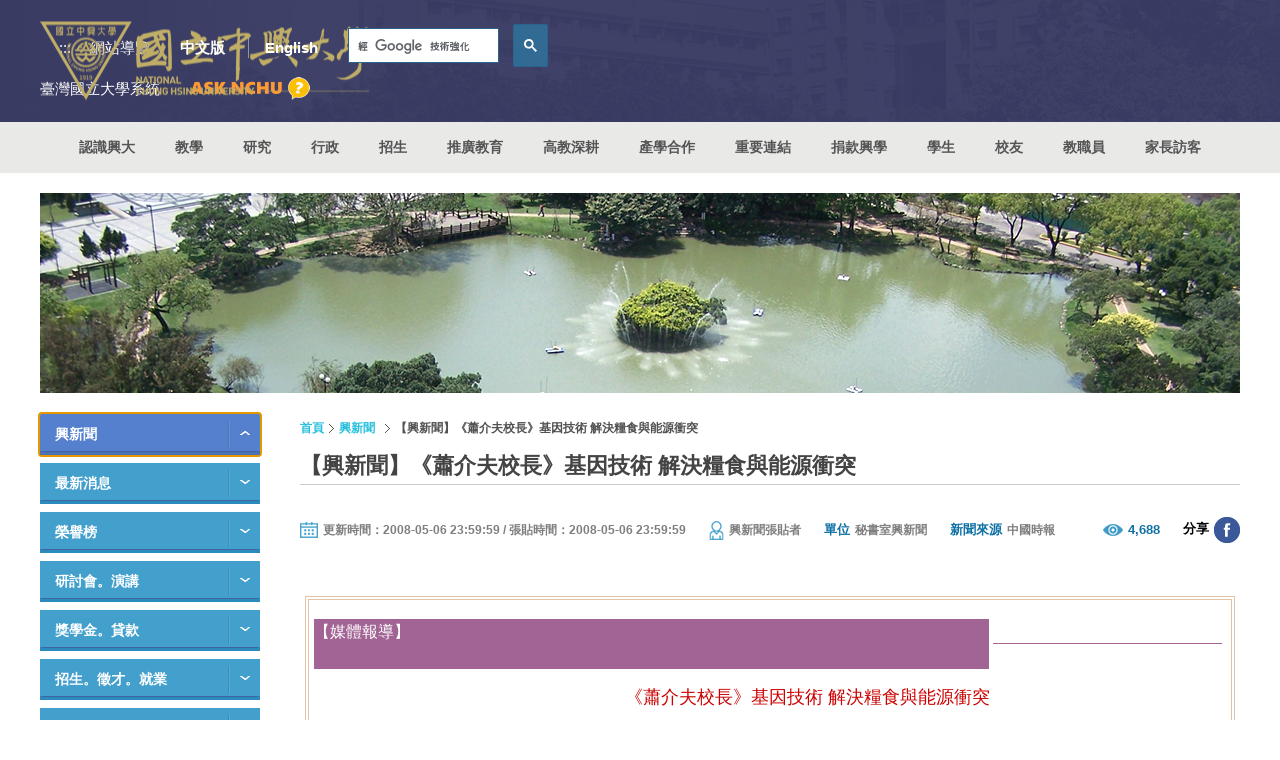

--- FILE ---
content_type: text/html
request_url: https://www2.nchu.edu.tw/news-detail/id/1401
body_size: 160667
content:
<!DOCTYPE html>
<html lang="zh-Hant-TW">
<head>
    	<meta http-equiv="Content-Type" content="text/html; charset=utf-8">
	<meta http-equiv="X-UA-Compatible" content="IE=11; IE=10; IE=9; IE=8; IE=7" />
    <meta charset="utf-8">
    <meta http-equiv="content-language" content="zh-tw">
    <title>【興新聞】《蕭介夫校長》基因技術 解決糧食與能源衝突 - 國立中興大學(National Chung Hsing University)</title>
    <meta name="keywords" content="NCHU,nchu,中興大學,興大,國立中興大學,中興" />
    <meta name="Description" content="國立中興大學,位於臺中市南區，占地約53公頃，更是中部區網中心,扭轉中部地區網路。

設有文學院、農業暨自然資源學院、 理學院、工學院、生命科學院、獸醫學院、管理學院及法政學院。

除校區外，另有四處實驗林場：文山林場（新北市）、惠蓀林場（南投縣）、東勢林場（臺中市）、新化林場（臺南市）。

還有實習農場（臺中市霧峰區）、畜產試驗場（臺中市烏日區）及園藝試驗場高冷地分場（南投縣仁愛鄉）。
" />
    <meta name="author" content="國立中興大學(National Chung Hsing University)" />
    <meta name="copyright" content="國立中興大學(National Chung Hsing University)" />
    <meta name="viewport" content="width=device-width, initial-scale=1.0">
    <!-- CSS -->
        <link href="https://www.nchu.edu.tw/tem/tw/css/style.css?v20250710" rel="stylesheet" type="text/css">
	<!-- favicon 16x16 -->
    <link rel="shortcut icon" href="https://www.nchu.edu.tw/favicon.ico">
    <!-- apple touch icon 57x57 -->
    <!-- link rel="apple-touch-icon" href="/apple-touch-icon.png" -->
    <!-- IE設定,新增html5標籤 -->
    <!--[if lt IE 9]>
    <script src="https://www.nchu.edu.tw/inc/js/html5.js"></script>
    <script src="https://www.nchu.edu.tw/inc/js/css3-mediaqueries.js"></script> 
    <![endif]-->
    <!-- 網站共用JS、CSS加載設定 START -->
    <script type="text/javascript" src="https://www.nchu.edu.tw/inc/js/jquery.js"></script>
    <!-- 網站共用JS、CSS加載設定 END -->
    <meta property='og:image' 	content='https://www.nchu.edu.tw/https://www.nchu.edu.tw/aster/board/share/icon/space.gif' />
    <meta property='og:title' 	content='【興新聞】《蕭介夫校長》基因技術 解決糧食與能源衝突' />
    <meta property="og:site_name" content="國立中興大學"/>
    <meta property='og:url' 	content='https://www2.nchu.edu.tw/news-detail/id/1401' />
    <meta property='og:type' 	content='website' />
    <meta property='og:description'	content='&amp;nbsp; &lt;TABLE id=table11 borderColor=#e2c3a5 cellPadding=0 width=&quot;99%&quot; align=center bgColor=#ffffff border=1&gt;&lt;TBODY&gt;&lt;TR borderColor=#ffffff bgColor=#ffffff&gt;&lt;TD style=&quot;FONT-SIZE: 9pt; COLOR: #000000; LINE-HEIGHT: 1.6; FONT-FAMILY: 新細明體&quot;&gt;&lt;DIV align=center&gt;&lt;TABLE id=table12 cellSpacing=0  ...' />
    <meta property="og:locale" content="zh_TW" />
    <link href="https://www.nchu.edu.tw/inc/js/colorbox/colorbox1.css" rel="stylesheet" type="text/css" />
</head>
<body>
	<div id="container">
		<!-- 頁首 START -->
		<noscript>
    <div class="noscript-alert">『您的瀏覽器不支援JavaScript功能，若網頁功能無法正常使用時，請開啟瀏覽器JavaScript狀態』</div>
</noscript>
<a id="gotocenter" class="btn-acc acc01" href="#AC" title="跳到內容區塊" tabindex="1">跳到主要內容</a>
<header id="header" class="hd-tp">
    <div class="hd-sec hd-s1 posr cw ph m-px1 ml-py1">
        <div class="w12 pos-md-r">
            <div class="row row-05 faic fjcsb">
                <div class="col col-5 col-md-auto">
                                        <div id="logo" class="logo abs"> <a href="https://www.nchu.edu.tw/index" title="國立中興大學"> <img src="https://www.nchu.edu.tw/tem/tw/images/logo.nchu.png" width="335" height="82" alt="國立中興大學" /> </a> </div>
                                    </div>
                <div class="col">
                    <div class="row row-05 faic fjce">
                        <div class="col col-auto">
                            <a id="AU" class="btn-acc acc02" href="#U" name="U" title="上方導覽連結區" accesskey="U">:::</a>
                        </div>
                        <div class="col col-auto">
                            <a class="sitemap-link" href="https://www.nchu.edu.tw/sitemap" title="網站導覽">網站導覽</a>
                        </div>
                        <div class="col col-auto dyn-node-wrap d-none d-md-block" data-pc-child="hd-lang"></div>
                        <div class="col col-auto dyn-node-wrap d-none d-md-block" data-pc-child="hd-search"></div>
                        <div class="col col-auto dyn-node-wrap d-block d-md-none" data-mb-child="hd-nust">
                            <a class="dyn-node"
                                data-node-name="hd-nust" data-resize="768"
                                href="https://nust.edu.tw/" title="臺灣國立大學系統(另開視窗)" target="_blank">
                                <span class="d-ml-none">NUST</span>
                                <span class="d-none d-ml-inline">臺灣國立大學系統</span>
                            </a>
                        </div>
                    </div>
                </div>
            </div>
            <div class="row row-05 faic fjce">
                <!--<div class="col col-auto mrh">
                    <a class="fw7 orange" href="https://www.nchu.edu.tw/celebrate/114/" target="_blank" title="106校慶(另開視窗)">106校慶</a>
                </div>-->
                <div class="col col-auto dyn-node-wrap d-none d-md-block" data-pc-child="hd-nust"></div>
                <div class="col w01-3 m0 col-sm-auto mr-auto s-mr0 ml-ml1">
                    <a class="ask-nchu" href="https://oias.nchu.edu.tw/asknchu-ch/" title="ASK NCHU" target="_blank">
                        <img loading="lazy" class="d-block" src="https://www.nchu.edu.tw/tem/tw/images/ask_nchu.png" width="120" height="23" alt="ASK NCHU" />
                    </a>
                </div>
                <div class="col col-auto d-md-none">
                    <a id="search-btn" href="#search-wrap" title="搜尋選單鈕">搜尋選單鈕</a>
                    <!-- GOOGLE搜尋 START -->
                    <div id="search-wrap" class="hd-search dyn-node-wrap" data-mb-child="hd-search">
                        <div class="dyn-node" data-node-name="hd-search" data-resize="768">
                            <label id="S" name="S" for="gsc-i-id1" accesskey="S"></label>
                            <div class="google-search">
                                <gcse:searchbox-only></gcse:searchbox-only>
                            </div>
                        </div>
                    </div>
                    <!-- GOOGLE搜尋 END --> 
                </div>
                <div class="col col-auto d-ml-none">
                    <a id="nav-btn2" href="#second-nav" title="訪客選單鈕">訪客選單鈕</a>
                </div>
                <div class="col col-auto d-ml-none">
                    <button id="nav-btn" class="icon-thumb" type="button" aria-label="主選單開關">
                        <span class="thumb thumb-1"></span>
                        <span class="thumb thumb-2"></span>
                        <span class="thumb thumb-3"></span>
                    </button>
                </div>
            </div>
        </div>
    </div>
    <div class="hd-sec hd-s2 c54">
        <div class="mobile-side over-hide">
            <div class="dyn-node-wrap d-md-none" data-mb-child="hd-lang">
                <ul class="row faic lang-wrap fs15 fw7 dyn-node" data-node-name="hd-lang" data-resize="768">
                    <li class="col"><a href="https://www.nchu.edu.tw/index" title="中文版">中文版</a></li>
                    <li class="col"><a href="https://www.nchu.edu.tw/en-index" title="English">English</a></li>
                </ul>
            </div>
            <!-- 主選單 START，目前單元li加class:on -->
            <nav id="main-nav" class="d-ml-flex fjcc">
                <div id="primary-nav" class="nav-wrap col col-12 col-ml-auto">
                    <ul class="d-block d-ml-flex">
                                                <li > 
                            <!-- // 20250819
                            <a href="https://www.nchu.edu.tw/about/mid/22" title="認識興大 " >認識興大</a>
                            -->
                                                            <a href="https://www.nchu.edu.tw/about/mid/22" title="認識興大 " >認識興大</a>
                                                        
                                                        <div class="sub-nav lv1">
                                <ul>
                                                                        <li> <a href="https://www.nchu.edu.tw/about/mid/22" title="興大簡介 " >興大簡介</a>
                                                                                <div class="sub-nav lv2">
                                            <ul>
                                                                                                <li><a href="https://www.nchu.edu.tw/about/mid/22" title="簡史 " >簡史</a></li>
                                                                                                <li><a href="https://archive.nchu.edu.tw/dist/principal.html" title="歷任校長 (另開新頁)" target="_blank">歷任校長</a></li>
                                                                                                <li><a href="https://secret.nchu.edu.tw/media/intronchu/" title="影音文宣簡介 (另開新頁)" target="_blank">影音文宣簡介</a></li>
                                                                                                <li><a href="https://secret.nchu.edu.tw/media/newsletter_grid/" title="興大簡訊 (另開新頁)" target="_blank">興大簡訊</a></li>
                                                                                                <li><a href="https://www.nchu.edu.tw/about/mid/26" title="學校發展重點 " >學校發展重點</a></li>
                                                                                                <li><a href="https://www.nchu.edu.tw/about/mid/27" title="校區及校產 " >校區及校產</a></li>
                                                                                                <li><a href="https://www.nchu.edu.tw/about/mid/28" title="學生生活 " >學生生活</a></li>
                                                                                                <li><a href="https://www.nchu.edu.tw/administrative/mid/363" title="委員會 " >委員會</a></li>
                                                                                                <li><a href="https://www.nchu.edu.tw/about/mid/30" title="名譽博士 " >名譽博士</a></li>
                                                                                            </ul>
                                        </div>
                                                                            </li>
                                                                        <li> <a href="https://www.nchu.edu.tw/about/mid/958" title="南投分部 " >南投分部</a>
                                                                                <div class="sub-nav lv2">
                                            <ul>
                                                                                                <li><a href="https://nantou.nchu.edu.tw/" title="南投分部網站 (另開新頁)" target="_blank">南投分部網站</a></li>
                                                                                                <li><a href="https://www.nchu.edu.tw/about/mid/958" title="簡介 " >簡介</a></li>
                                                                                                <li><a href="https://www.nchu.edu.tw/about/mid/960" title="南投分部整體規劃藍圖 " >南投分部整體規劃藍圖</a></li>
                                                                                                <li><a href="https://www.nchu.edu.tw/about/mid/961" title="交通資訊 " >交通資訊</a></li>
                                                                                            </ul>
                                        </div>
                                                                            </li>
                                                                        <li> <a href="http://archive.nchu.edu.tw" title="興湖紀事 (另開新頁)" target="_blank">興湖紀事</a>
                                                                            </li>
                                                                        <li> <a href="https://www.nchu.edu.tw/about/mid/90" title="學校定位.教育目標.基本素養。校徽。LOGO " >學校定位.教育目標.基本素養。校徽。LOGO</a>
                                                                                <div class="sub-nav lv2">
                                            <ul>
                                                                                                <li><a href="https://www.nchu.edu.tw/about/mid/90" title="校徽設計理念 " >校徽設計理念</a></li>
                                                                                                <li><a href="https://www.nchu.edu.tw/about/mid/900" title="校徽識別系統-基本設計 " >校徽識別系統-基本設計</a></li>
                                                                                                <li><a href="https://www.nchu.edu.tw/about/mid/901" title="校徽識別系統-應用設計 " >校徽識別系統-應用設計</a></li>
                                                                                                <li><a href="https://www.nchu.edu.tw/about/mid/91" title="Logo設計理念 " >Logo設計理念</a></li>
                                                                                                <li><a href="https://www.nchu.edu.tw/about/mid/1029" title="禮品主視覺設計 " >禮品主視覺設計</a></li>
                                                                                                <li><a href="https://www.nchu.edu.tw/about/mid/92" title="學校定位與教育目標 " >學校定位與教育目標</a></li>
                                                                                                <li><a href="https://www.nchu.edu.tw/about/mid/93" title="學生基本素養 " >學生基本素養</a></li>
                                                                                            </ul>
                                        </div>
                                                                            </li>
                                                                        <li> <a href="https://video.nchu.edu.tw/km/1282" title="校園欣賞 (另開新頁)" target="_blank">校園欣賞</a>
                                                                            </li>
                                                                        <li> <a href="index" title="資訊公開 " >資訊公開</a>
                                                                                <div class="sub-nav lv2">
                                            <ul>
                                                                                                <li><a href="https://research.nchu.edu.tw/unit-article/mid/109" title="中程校務發展計畫 (另開新頁)" target="_blank">中程校務發展計畫</a></li>
                                                                                                <li><a href="http://secret.nchu.edu.tw/info/01school.html" title="校務財務資訊公開 (另開新頁)" target="_blank">校務財務資訊公開</a></li>
                                                                                                <li><a href="http://hesp.nchu.edu.tw/" title="高教深耕計畫 (另開新頁)" target="_blank">高教深耕計畫</a></li>
                                                                                                <li><a href="https://secret.nchu.edu.tw/adm/statistics/" title="統計年報 (另開新頁)" target="_blank">統計年報</a></li>
                                                                                                <li><a href="https://usr.nchu.edu.tw/sustainability" title="永續報告書 (另開新頁)" target="_blank">永續報告書</a></li>
                                                                                                <li><a href="https://www.nchu.edu.tw/about/mid/973" title="大學系統績效報告書 " >大學系統績效報告書</a></li>
                                                                                                <li><a href="http://oga.nchu.edu.tw/download2class/id/25/mid/71" title="重大工程執行情形 (另開新頁)" target="_blank">重大工程執行情形</a></li>
                                                                                                <li><a href="https://www.nchu.edu.tw/about/mid/767" title="興大作業輯要 " >興大作業輯要</a></li>
                                                                                                <li><a href="https://www.nchu.edu.tw/about/mid/775" title="興大法規輯要 " >興大法規輯要</a></li>
                                                                                            </ul>
                                        </div>
                                                                            </li>
                                                                        <li> <a href="https://www.nchu.edu.tw/about/mid/18" title="教學單位簡稱 " >教學單位簡稱</a>
                                                                            </li>
                                                                        <li> <a href="https://www.nchu.edu.tw/about-route-map/mid/965" title="地圖 " >地圖</a>
                                                                                <div class="sub-nav lv2">
                                            <ul>
                                                                                                <li><a href="https://www.nchu.edu.tw/about-route-map/mid/965" title="如何到興大 " >如何到興大</a></li>
                                                                                                <li><a href="https://www.nchu.edu.tw/about/mid/869" title="校本部配置圖 " >校本部配置圖</a></li>
                                                                                                <li><a href="https://www.nchu.edu.tw/about/mid/956" title="南投校區平面圖 " >南投校區平面圖</a></li>
                                                                                                <li><a href="http://maps.google.com.tw/maps?hl=zh-tw&q=%E5%9C%8B%E7%AB%8B%E4%B8%AD%E8%88%88%E5%A4%A7%E5%AD%B8&ie=UTF8&filter=0&sll=24.124998,120.672289&sspn=0.002154,0.006845&brcurrent=3,0x34693d12d30c4a9d:0x4f4b05370a88b42d,0,0x346917dff97922e" title="興大校本部 - Google 街景 (另開新頁)" target="_blank">興大校本部 - Google 街景</a></li>
                                                                                                <li><a href="https://www.osa.nchu.edu.tw/osa/hac/sys/modules/tadnews/index.php?nsn=1010" title="校園AED配置圖 (另開新頁)" target="_blank">校園AED配置圖</a></li>
                                                                                            </ul>
                                        </div>
                                                                            </li>
                                                                    </ul>
                            </div>
                                                    </li>
                                                <li > 
                            <!-- // 20250819
                            <a href="https://www.nchu.edu.tw/academic/mid/105" title="教學 " >教學</a>
                            -->
                                                            <a href="https://www.nchu.edu.tw/academic/mid/105" title="教學 " >教學</a>
                                                        
                                                        <div class="sub-nav lv1">
                                <ul>
                                                                        <li> <a href="https://www.nchu.edu.tw/academic/mid/105" title="文學院 " >文學院</a>
                                                                                <div class="sub-nav lv2">
                                            <ul>
                                                                                                <li><a href="http://www.cla.nchu.edu.tw/" title="文學院網站 (另開新頁)" target="_blank">文學院網站</a></li>
                                                                                                <li><a href="http://www.cla.nchu.edu.tw/index.asp?url=21&cno=1" title="文學院簡介 (另開新頁)" target="_blank">文學院簡介</a></li>
                                                                                                <li><a href="http://www.cla.nchu.edu.tw/index.asp?url=11&cno=0" title="單位公告 (另開新頁)" target="_blank">單位公告</a></li>
                                                                                                <li><a href="http://chinese.nchu.edu.tw/main.php" title="中國文學系所 (另開新頁)" target="_blank">中國文學系所</a></li>
                                                                                                <li><a href="http://dfll.nchu.edu.tw" title="外國語文學系所 (另開新頁)" target="_blank">外國語文學系所</a></li>
                                                                                                <li><a href="http://www.history.nchu.edu.tw/" title="歷史學系所 (另開新頁)" target="_blank">歷史學系所</a></li>
                                                                                                <li><a href="http://creative.nchu.edu.tw/" title="數位人文與文創產業進修學士學位學程 (另開新頁)" target="_blank">數位人文與文創產業進修學士學位學程</a></li>
                                                                                                <li><a href="http://creativity.nchu.edu.tw/" title="台灣人文創新學士學位學程 (另開新頁)" target="_blank">台灣人文創新學士學位學程</a></li>
                                                                                                <li><a href="http://www.gilis.nchu.edu.tw/" title="圖書資訊學研究所 (另開新頁)" target="_blank">圖書資訊學研究所</a></li>
                                                                                                <li><a href="http://taiwan.nchu.edu.tw/" title="台灣文學與跨國文化研究所 (另開新頁)" target="_blank">台灣文學與跨國文化研究所</a></li>
                                                                                                <li><a href="http://transculture.nchu.edu.tw/" title="台灣與跨文化研究國際博士學位學程 (另開新頁)" target="_blank">台灣與跨文化研究國際博士學位學程</a></li>
                                                                                                <li><a href="http://lc.nchu.edu.tw/" title="語言中心 (另開新頁)" target="_blank">語言中心</a></li>
                                                                                                <li><a href="https://clc.nchu.edu.tw/" title="華語中心 (另開新頁)" target="_blank">華語中心</a></li>
                                                                                                <li><a href="https://deer.nchu.edu.tw/" title="鹿鳴文化資產中心 (另開新頁)" target="_blank">鹿鳴文化資產中心</a></li>
                                                                                            </ul>
                                        </div>
                                                                            </li>
                                                                        <li> <a href="https://www.nchu.edu.tw/academic/mid/116" title="農資學院 " >農資學院</a>
                                                                                <div class="sub-nav lv2">
                                            <ul>
                                                                                                <li><a href="https://www.nchu.edu.tw/academic/mid/116" title="農資學院簡介 " >農資學院簡介</a></li>
                                                                                                <li><a href="http://canr.nchu.edu.tw/" title="農資學院網站 (另開新頁)" target="_blank">農資學院網站</a></li>
                                                                                                <li><a href="http://agro.nchu.edu.tw/" title="農藝學系 (另開新頁)" target="_blank">農藝學系</a></li>
                                                                                                <li><a href="https://hort.nchu.edu.tw" title="園藝學系 (另開新頁)" target="_blank">園藝學系</a></li>
                                                                                                <li><a href="http://for.nchu.edu.tw/" title="森林學系 (另開新頁)" target="_blank">森林學系</a></li>
                                                                                                <li><a href="http://nchuae.nchu.edu.tw/" title="應用經濟學系 (另開新頁)" target="_blank">應用經濟學系</a></li>
                                                                                                <li><a href="https://www.pp.nchu.edu.tw/" title="植物病理學系 (另開新頁)" target="_blank">植物病理學系</a></li>
                                                                                                <li><a href="http://www.entomol.nchu.edu.tw/" title="昆蟲學系 (另開新頁)" target="_blank">昆蟲學系</a></li>
                                                                                                <li><a href="http://www.as.nchu.edu.tw/" title="動物科學系 (另開新頁)" target="_blank">動物科學系</a></li>
                                                                                                <li><a href="http://soil.nchu.edu.tw/" title="土壤環境科學系 (另開新頁)" target="_blank">土壤環境科學系</a></li>
                                                                                                <li><a href="http://swcdis.nchu.edu.tw/" title="水土保持學系 (另開新頁)" target="_blank">水土保持學系</a></li>
                                                                                                <li><a href="http://foodsci.nchu.edu.tw/" title="食品暨應用生物科技學系 (另開新頁)" target="_blank">食品暨應用生物科技學系</a></li>
                                                                                                <li><a href="https://bimewww.nchu.edu.tw/" title="生物產業機電工程學系 (另開新頁)" target="_blank">生物產業機電工程學系</a></li>
                                                                                                <li><a href="http://biem.nchu.edu.tw" title="生物產業管理研究所 (另開新頁)" target="_blank">生物產業管理研究所</a></li>
                                                                                                <li><a href="http://gib.nchu.edu.tw/" title="生物科技學研究所 (另開新頁)" target="_blank">生物科技學研究所</a></li>
                                                                                                <li><a href="http://www.ifs.nchu.edu.tw/" title="食品安全研究所 (另開新頁)" target="_blank">食品安全研究所</a></li>
                                                                                                <li><a href="http://www.bpbim.nchu.edu.tw/" title="生物產業管理進修學士學位學程 (另開新頁)" target="_blank">生物產業管理進修學士學位學程</a></li>
                                                                                                <li><a href="http://bpbiot.nchu.edu.tw/" title="生物科技學士學位學程 (另開新頁)" target="_blank">生物科技學士學位學程</a></li>
                                                                                                <li><a href="http://plr.nchu.edu.tw/" title="景觀與遊憩學士學位、碩士學位學程 (另開新頁)" target="_blank">景觀與遊憩學士學位、碩士學位學程</a></li>
                                                                                                <li><a href="http://nchuibpa.simplesite.com" title="國際農企業學士學程 (另開新頁)" target="_blank">國際農企業學士學程</a></li>
                                                                                                <li><a href="http://nchuimpa.simplesite.com" title="國際農學碩士學程 (另開新頁)" target="_blank">國際農學碩士學程</a></li>
                                                                                                <li><a href="http://mabm.nchu.edu.tw/" title="農業企業經營管理碩士在職專班 (另開新頁)" target="_blank">農業企業經營管理碩士在職專班</a></li>
                                                                                                <li><a href="http://aemp.nchu.edu.tw/index.php" title="農業經濟與行銷碩士學位學程 (另開新頁)" target="_blank">農業經濟與行銷碩士學位學程</a></li>
                                                                                                <li><a href="http://pmgap.nchu.edu.tw/" title="植物醫學暨安全農業碩士學位學程 (另開新頁)" target="_blank">植物醫學暨安全農業碩士學位學程</a></li>
                                                                                                <li><a href="https://idpa.email.nchu.edu.tw/" title="國際農學博士學位學程 (另開新頁)" target="_blank">國際農學博士學位學程</a></li>
                                                                                                <li><a href="https://imppmb.email.nchu.edu.tw/" title="植物暨微生物國際碩士學位學程 (另開新頁)" target="_blank">植物暨微生物國際碩士學位學程</a></li>
                                                                                                <li><a href="https://www.nchu.edu.tw/academic/mid/138" title="附屬單位 " >附屬單位</a></li>
                                                                                            </ul>
                                        </div>
                                                                            </li>
                                                                        <li> <a href="https://www.nchu.edu.tw/academic/mid/140" title="理學院 " >理學院</a>
                                                                                <div class="sub-nav lv2">
                                            <ul>
                                                                                                <li><a href="http://science.nchu.edu.tw" title="理學院網站 (另開新頁)" target="_blank">理學院網站</a></li>
                                                                                                <li><a href="https://www.nchu.edu.tw/academic/mid/140" title="理學院簡介 " >理學院簡介</a></li>
                                                                                                <li><a href="http://www.chem.nchu.edu.tw/" title="化學系所 (另開新頁)" target="_blank">化學系所</a></li>
                                                                                                <li><a href="http://www.amath.nchu.edu.tw/" title="應用數學系所 (另開新頁)" target="_blank">應用數學系所</a></li>
                                                                                                <li><a href="http://www.phys.nchu.edu.tw/" title="物理學系所 (另開新頁)" target="_blank">物理學系所</a></li>
                                                                                                <li><a href="http://www.stat.nchu.edu.tw/" title="統計學研究所 (另開新頁)" target="_blank">統計學研究所</a></li>
                                                                                                <li><a href="https://sites.google.com/email.nchu.edu.tw/inanos/" title="奈米科學研究所 (另開新頁)" target="_blank">奈米科學研究所</a></li>
                                                                                                <li><a href="http://datascience.nchu.edu.tw/index.php" title="資料科學與資訊計算研究所 (另開新頁)" target="_blank">資料科學與資訊計算研究所</a></li>
                                                                                                <li><a href="https://sites.google.com/email.nchu.edu.tw/ai-datasci/%E9%A6%96%E9%A0%81" title="人工智慧與資料科學碩士在職學位學程 (另開新頁)" target="_blank">人工智慧與資料科學碩士在職學位學程</a></li>
                                                                                                <li><a href="https://sites.google.com/email.nchu.edu.tw/phddsia" title="大數據產學研發博士學位學程 (另開新頁)" target="_blank">大數據產學研發博士學位學程</a></li>
                                                                                                <li><a href="https://sites.google.com/email.nchu.edu.tw/cse/%E9%A6%96%E9%A0%81" title="科學教育中心 (另開新頁)" target="_blank">科學教育中心</a></li>
                                                                                                <li><a href="https://isnr.nchu.edu.tw/" title="前瞻永續負碳資源創意研究中心 (另開新頁)" target="_blank">前瞻永續負碳資源創意研究中心</a></li>
                                                                                                <li><a href="https://sites.google.com/email.nchu.edu.tw/ai-school" title="數據與人工智慧專業學院 (另開新頁)" target="_blank">數據與人工智慧專業學院</a></li>
                                                                                            </ul>
                                        </div>
                                                                            </li>
                                                                        <li> <a href="https://www.nchu.edu.tw/academic/mid/148" title="工學院 " >工學院</a>
                                                                                <div class="sub-nav lv2">
                                            <ul>
                                                                                                <li><a href="http://www.engineer.nchu.edu.tw/" title="工學院網站 (另開新頁)" target="_blank">工學院網站</a></li>
                                                                                                <li><a href="https://www.nchu.edu.tw/academic/mid/148" title="工學院簡介 " >工學院簡介</a></li>
                                                                                                <li><a href="http://www.engineer.nchu.edu.tw/index.asp?url=11&cno=0" title="最新消息 (另開新頁)" target="_blank">最新消息</a></li>
                                                                                                <li><a href="http://www.ce.nchu.edu.tw/" title="土木工程學系所 (另開新頁)" target="_blank">土木工程學系所</a></li>
                                                                                                <li><a href="http://www.me.nchu.edu.tw/" title="機械工程學系所 (另開新頁)" target="_blank">機械工程學系所</a></li>
                                                                                                <li><a href="http://www.ev.nchu.edu.tw/" title="環境工程學系所 (另開新頁)" target="_blank">環境工程學系所</a></li>
                                                                                                <li><a href="http://www.che.nchu.edu.tw/" title="化學工程學系所 (另開新頁)" target="_blank">化學工程學系所</a></li>
                                                                                                <li><a href="http://www.mse.nchu.edu.tw/" title="材料科學與工程學系所 (另開新頁)" target="_blank">材料科學與工程學系所</a></li>
                                                                                                <li><a href="http://www.ipe.nchu.edu.tw/" title="精密工程研究所 (另開新頁)" target="_blank">精密工程研究所</a></li>
                                                                                                <li><a href="http://www.bme.nchu.edu.tw/" title="生醫工程研究所 (另開新頁)" target="_blank">生醫工程研究所</a></li>
                                                                                                <li><a href="https://upice.nchu.edu.tw/index.php" title="智慧創意工程學士學位學程 (另開新頁)" target="_blank">智慧創意工程學士學位學程</a></li>
                                                                                                <li><a href="http://www.crdet.nchu.edu.tw/" title="工科中心 (另開新頁)" target="_blank">工科中心</a></li>
                                                                                                <li><a href="http://www.mash.nchu.edu.tw/" title="機械實習工廠 (另開新頁)" target="_blank">機械實習工廠</a></li>
                                                                                                <li><a href="http://www.engineer.nchu.edu.tw/index.asp?url=26&cno=10" title="金屬研發中心 (另開新頁)" target="_blank">金屬研發中心</a></li>
                                                                                                <li><a href="http://iamt.nchu.edu.tw/" title="智慧自動化暨精密機械研究中心 (另開新頁)" target="_blank">智慧自動化暨精密機械研究中心</a></li>
                                                                                            </ul>
                                        </div>
                                                                            </li>
                                                                        <li> <a href="https://www.nchu.edu.tw/academic/mid/168" title="生命科學院 " >生命科學院</a>
                                                                                <div class="sub-nav lv2">
                                            <ul>
                                                                                                <li><a href="https://lifesci.nchu.edu.tw/" title="生科院網站 (另開新頁)" target="_blank">生科院網站</a></li>
                                                                                                <li><a href="https://www.nchu.edu.tw/academic/mid/168" title="生科院簡介 " >生科院簡介</a></li>
                                                                                                <li><a href="http://lifesci.nchu.edu.tw/index.asp?url=11&cno=0" title="最新消息 (另開新頁)" target="_blank">最新消息</a></li>
                                                                                                <li><a href="http://lifes.nchu.edu.tw/" title="生命科學系 (另開新頁)" target="_blank">生命科學系</a></li>
                                                                                                <li><a href="http://biochem.nchu.edu.tw/" title="生物化學研究所 (另開新頁)" target="_blank">生物化學研究所</a></li>
                                                                                                <li><a href="http://mbio.nchu.edu.tw" title="分子生物學研究所 (另開新頁)" target="_blank">分子生物學研究所</a></li>
                                                                                                <li><a href="http://biomed.nchu.edu.tw/" title="生物醫學研究所 (另開新頁)" target="_blank">生物醫學研究所</a></li>
                                                                                                <li><a href="https://bif.nchu.edu.tw/wordpress/" title="基因體暨生物資訊學研究所 (另開新頁)" target="_blank">基因體暨生物資訊學研究所</a></li>
                                                                                                <li><a href="http://mslife.nchu.edu.tw/" title="生命科學院碩士在職專班 (另開新頁)" target="_blank">生命科學院碩士在職專班</a></li>
                                                                                                <li><a href="https://doctor.medbio.nchu.edu.tw/" title="醫學生物科技博士學位學程 (另開新頁)" target="_blank">醫學生物科技博士學位學程</a></li>
                                                                                                <li><a href="http://transmed.nchu.edu.tw/" title="轉譯醫學博士學位學程 (另開新頁)" target="_blank">轉譯醫學博士學位學程</a></li>
                                                                                                <li><a href="https://dpbimi.nchu.edu.tw/" title="生技產業創新研發與管理博士學位學程 (另開新頁)" target="_blank">生技產業創新研發與管理博士學位學程</a></li>
                                                                                                <li><a href="https://precishealth.nchu.edu.tw/" title="精準健康碩士學位學程 (另開新頁)" target="_blank">精準健康碩士學位學程</a></li>
                                                                                                <li><a href="https://idpiilst.nchu.edu.tw/" title="跨域創新生技國際博士學位學程 (另開新頁)" target="_blank">跨域創新生技國際博士學位學程</a></li>
                                                                                                <li><a href="http://rhrc.nchu.edu.tw/" title="榮興轉譯醫學研究中心 (另開新頁)" target="_blank">榮興轉譯醫學研究中心</a></li>
                                                                                                <li><a href="http://gcb.nchu.edu.tw/" title="全球變遷生物學研究中心 (另開新頁)" target="_blank">全球變遷生物學研究中心</a></li>
                                                                                            </ul>
                                        </div>
                                                                            </li>
                                                                        <li> <a href="https://www.nchu.edu.tw/academic/mid/181" title="獸醫學院 " >獸醫學院</a>
                                                                                <div class="sub-nav lv2">
                                            <ul>
                                                                                                <li><a href="http://www.vmc.nchu.edu.tw/" title="獸醫學院網站 (另開新頁)" target="_blank">獸醫學院網站</a></li>
                                                                                                <li><a href="https://www.nchu.edu.tw/academic/mid/181" title="獸醫學院簡介 " >獸醫學院簡介</a></li>
                                                                                                <li><a href="http://www.vmc.nchu.edu.tw/news" title="最新消息 (另開新頁)" target="_blank">最新消息</a></li>
                                                                                                <li><a href="http://www.vm.nchu.edu.tw/" title="獸醫學系 (另開新頁)" target="_blank">獸醫學系</a></li>
                                                                                                <li><a href="http://www.gimph.nchu.edu.tw/" title="微生物暨公共衛生學研究所 (另開新頁)" target="_blank">微生物暨公共衛生學研究所</a></li>
                                                                                                <li><a href="http://www.ivp.nchu.edu.tw/" title="獸醫病理生物學研究所 (另開新頁)" target="_blank">獸醫病理生物學研究所</a></li>
                                                                                                <li><a href="http://www.vmth.nchu.edu.tw/" title="獸醫教學醫院 (另開新頁)" target="_blank">獸醫教學醫院</a></li>
                                                                                                <li><a href="http://www.addc.nchu.edu.tw/" title="動物疾病診斷中心 (另開新頁)" target="_blank">動物疾病診斷中心</a></li>
                                                                                            </ul>
                                        </div>
                                                                            </li>
                                                                        <li> <a href="https://www.nchu.edu.tw/academic/mid/189" title="管理學院 " >管理學院</a>
                                                                                <div class="sub-nav lv2">
                                            <ul>
                                                                                                <li><a href="https://com.nchu.edu.tw/" title="管理學院網站 (另開新頁)" target="_blank">管理學院網站</a></li>
                                                                                                <li><a href="https://www.nchu.edu.tw/academic/mid/189" title="管理學院簡介 " >管理學院簡介</a></li>
                                                                                                <li><a href="https://com.nchu.edu.tw/news" title="單位公告 (另開新頁)" target="_blank">單位公告</a></li>
                                                                                                <li><a href="http://ba.nchu.edu.tw/" title="企業管理學系所 (另開新頁)" target="_blank">企業管理學系所</a></li>
                                                                                                <li><a href="http://www.fin.nchu.edu.tw" title="財務金融學系所 (另開新頁)" target="_blank">財務金融學系所</a></li>
                                                                                                <li><a href="http://mis.nchu.edu.tw/" title="資訊管理學系所 (另開新頁)" target="_blank">資訊管理學系所</a></li>
                                                                                                <li><a href="http://marketing.nchu.edu.tw/" title="行銷學系所 (另開新頁)" target="_blank">行銷學系所</a></li>
                                                                                                <li><a href="http://gia.nchu.edu.tw/" title="會計學系所 (另開新頁)" target="_blank">會計學系所</a></li>
                                                                                                <li><a href="http://itm.nchu.edu.tw/" title="科技管理研究所 (另開新頁)" target="_blank">科技管理研究所</a></li>
                                                                                                <li><a href="http://gishm.nchu.edu.tw/" title="運動與健康管理研究所 (另開新頁)" target="_blank">運動與健康管理研究所</a></li>
                                                                                                <li><a href="http://innovative.nchu.edu.tw" title="創新產業經營學士學位學程 (另開新頁)" target="_blank">創新產業經營學士學位學程</a></li>
                                                                                                <li><a href="http://emba.nchu.edu.tw/" title="高階經理人碩士在職專班(EMBA) (另開新頁)" target="_blank">高階經理人碩士在職專班(EMBA)</a></li>
                                                                                                <li><a href="https://reurl.cc/xDkrKz" title="產業發展研究中心 (另開新頁)" target="_blank">產業發展研究中心</a></li>
                                                                                                <li><a href="http://www.ccair.nchu.edu.tw/" title="磐石產學研究中心 (另開新頁)" target="_blank">磐石產學研究中心</a></li>
                                                                                            </ul>
                                        </div>
                                                                            </li>
                                                                        <li> <a href="https://www.nchu.edu.tw/academic/mid/203" title="法政學院 " >法政學院</a>
                                                                                <div class="sub-nav lv2">
                                            <ul>
                                                                                                <li><a href="http://clp.nchu.edu.tw" title="法政學院網站 (另開新頁)" target="_blank">法政學院網站</a></li>
                                                                                                <li><a href="https://www.nchu.edu.tw/academic/mid/203" title="法政學院簡介 " >法政學院簡介</a></li>
                                                                                                <li><a href="https://clp.nchu.edu.tw/Front/Latest-News/News.aspx?id=QTwn%2B%2BDDe40=" title="單位公告 (另開新頁)" target="_blank">單位公告</a></li>
                                                                                                <li><a href="https://law.nchu.edu.tw/" title="法律學系 (另開新頁)" target="_blank">法律學系</a></li>
                                                                                                <li><a href="https://gioip.nchu.edu.tw" title="國際政治研究所 (另開新頁)" target="_blank">國際政治研究所</a></li>
                                                                                                <li><a href="http://www.ginppa.nchu.edu.tw" title="國家政策與公共事務研究所 (另開新頁)" target="_blank">國家政策與公共事務研究所</a></li>
                                                                                                <li><a href="http://www.proedu.nchu.edu.tw/" title="教師專業發展研究所 (另開新頁)" target="_blank">教師專業發展研究所</a></li>
                                                                                                <li><a href="https://impacs.nchu.edu.tw/" title="亞洲與中國研究英語碩士學位學程 (另開新頁)" target="_blank">亞洲與中國研究英語碩士學位學程</a></li>
                                                                                                <li><a href="https://trima.nchu.edu.tw/" title="全球事務研究跨洲碩士學位學程 (另開新頁)" target="_blank">全球事務研究跨洲碩士學位學程</a></li>
                                                                                                <li><a href="https://cgpss.mystrikingly.com/" title="全球和平與戰略研究中心 (另開新頁)" target="_blank">全球和平與戰略研究中心</a></li>
                                                                                                <li><a href="https://nchusrc.wixsite.com/nchusrc" title="輿情探勘與民意調查研究中心 (另開新頁)" target="_blank">輿情探勘與民意調查研究中心</a></li>
                                                                                                <li><a href="https://nchucccs.wordpress.com/" title="當代中國研究中心 (另開新頁)" target="_blank">當代中國研究中心</a></li>
                                                                                                <li><a href="https://nchucccjs.wordpress.com/" title="日韓總合研究中心 (另開新頁)" target="_blank">日韓總合研究中心</a></li>
                                                                                                <li><a href="https://sites.google.com/view/nchurces/" title="教育科學研究中心 (另開新頁)" target="_blank">教育科學研究中心</a></li>
                                                                                                <li><a href="https://www.nchu.edu.tw/academic/mid/217" title="當代南亞與中東研究中心 " >當代南亞與中東研究中心</a></li>
                                                                                                <li><a href="" title="地方創生與永續治理研究中心 (另開新頁)" target="_blank">地方創生與永續治理研究中心</a></li>
                                                                                                <li><a href="https://com.nchu.edu.tw/taxonomy_form_regulatory/various-application-forms/" title="社管大樓管理委員會 (另開新頁)" target="_blank">社管大樓管理委員會</a></li>
                                                                                            </ul>
                                        </div>
                                                                            </li>
                                                                        <li> <a href="https://www.nchu.edu.tw/academic/mid/841" title="電機資訊學院 " >電機資訊學院</a>
                                                                                <div class="sub-nav lv2">
                                            <ul>
                                                                                                <li><a href="http://www.eecs.nchu.edu.tw/" title="電資學院網站 (另開新頁)" target="_blank">電資學院網站</a></li>
                                                                                                <li><a href="https://www.nchu.edu.tw/academic/mid/841" title="電資學院簡介 " >電資學院簡介</a></li>
                                                                                                <li><a href="http://www.eecs.nchu.edu.tw/news.php?p=news_1" title="最新消息 (另開新頁)" target="_blank">最新消息</a></li>
                                                                                                <li><a href="http://www.ee.nchu.edu.tw/" title="電機工程學系所 (另開新頁)" target="_blank">電機工程學系所</a></li>
                                                                                                <li><a href="http://www.cs.nchu.edu.tw/" title="資訊工程學系所 (另開新頁)" target="_blank">資訊工程學系所</a></li>
                                                                                                <li><a href="http://www.ice.nchu.edu.tw/" title="通訊工程研究所 (另開新頁)" target="_blank">通訊工程研究所</a></li>
                                                                                                <li><a href="http://www.ioe.nchu.edu.tw/" title="光電工程研究所 (另開新頁)" target="_blank">光電工程研究所</a></li>
                                                                                                <li><a href="https://bpeecs.nchu.edu.tw/" title="電機資訊學院學士班 (另開新頁)" target="_blank">電機資訊學院學士班</a></li>
                                                                                            </ul>
                                        </div>
                                                                            </li>
                                                                        <li> <a href="https://www.nchu.edu.tw/academic/mid/943" title="醫學院 " >醫學院</a>
                                                                                <div class="sub-nav lv2">
                                            <ul>
                                                                                                <li><a href="https://www.nchu.edu.tw/academic/mid/943" title="醫學院簡介 " >醫學院簡介</a></li>
                                                                                                <li><a href="https://med.nchu.edu.tw/" title="醫學院網站 (另開新頁)" target="_blank">醫學院網站</a></li>
                                                                                                <li><a href="https://pbmed.nchu.edu.tw" title="學士後醫學系 (另開新頁)" target="_blank">學士後醫學系</a></li>
                                                                                                <li><a href="https://www.clinmed.nchu.edu.tw/" title="臨床醫學研究所 (另開新頁)" target="_blank">臨床醫學研究所</a></li>
                                                                                                <li><a href="https://www.clinnursing.nchu.edu.tw/" title="臨床護理研究所 (另開新頁)" target="_blank">臨床護理研究所</a></li>
                                                                                                <li><a href="https://www.btc.nchu.edu.tw/phd_te/intro" title="組織工程與再生醫學博士學位學程 (另開新頁)" target="_blank">組織工程與再生醫學博士學位學程</a></li>
                                                                                                <li><a href="http://biomed.nchu.edu.tw/" title="生物醫學研究所 (另開新頁)" target="_blank">生物醫學研究所</a></li>
                                                                                                <li><a href="http://www.bme.nchu.edu.tw/" title="生醫工程研究所 (另開新頁)" target="_blank">生醫工程研究所</a></li>
                                                                                                <li><a href="https://cmdd.nchu.edu.tw/" title="中醫藥暨新藥開發研究所 (另開新頁)" target="_blank">中醫藥暨新藥開發研究所</a></li>
                                                                                            </ul>
                                        </div>
                                                                            </li>
                                                                        <li> <a href="https://www.nchu.edu.tw/academic/mid/939" title="循環經濟研究學院 " >循環經濟研究學院</a>
                                                                                <div class="sub-nav lv2">
                                            <ul>
                                                                                                <li><a href="https://ace.nchu.edu.tw/" title="循環經濟研究學院網站 (另開新頁)" target="_blank">循環經濟研究學院網站</a></li>
                                                                                                <li><a href="https://www.nchu.edu.tw/academic/mid/939" title="循環經濟研究學院簡介 " >循環經濟研究學院簡介</a></li>
                                                                                            </ul>
                                        </div>
                                                                            </li>
                                                                        <li> <a href="https://www.nchu.edu.tw/academic/mid/223" title="創新產業暨國際學院 " >創新產業暨國際學院</a>
                                                                                <div class="sub-nav lv2">
                                            <ul>
                                                                                                <li><a href="https://www.iciil.nchu.edu.tw/" title="創新產業暨國際學院網站 (另開新頁)" target="_blank">創新產業暨國際學院網站</a></li>
                                                                                                <li><a href="https://www.nchu.edu.tw/academic/mid/223" title="創產暨國際學院簡介 " >創產暨國際學院簡介</a></li>
                                                                                                <li><a href="http://www.siileec.com/" title="【推廣教育線上報名】 (另開新頁)" target="_blank">【推廣教育線上報名】</a></li>
                                                                                                <li><a href="https://www.iciil.nchu.edu.tw/" title="單位公告 (另開新頁)" target="_blank">單位公告</a></li>
                                                                                                <li><a href="https://www.iciil.nchu.edu.tw/about1.php?typesn=6" title="院辦公室 (另開新頁)" target="_blank">院辦公室</a></li>
                                                                                                <li><a href="https://www.iciil.nchu.edu.tw/about1.php?typesn=3" title="企劃行銷組 (另開新頁)" target="_blank">企劃行銷組</a></li>
                                                                                                <li><a href="https://www.iciil.nchu.edu.tw/about1.php?typesn=2" title="推廣教育組 (另開新頁)" target="_blank">推廣教育組</a></li>
                                                                                            </ul>
                                        </div>
                                                                            </li>
                                                                        <li> <a href="index" title="校級學位學程 " >校級學位學程</a>
                                                                                <div class="sub-nav lv2">
                                            <ul>
                                                                                                <li><a href="https://www.btc.nchu.edu.tw/phd_mg/intro" title="微生物基因體學博士學位學程 (另開新頁)" target="_blank">微生物基因體學博士學位學程</a></li>
                                                                                            </ul>
                                        </div>
                                                                            </li>
                                                                    </ul>
                            </div>
                                                    </li>
                                                <li > 
                            <!-- // 20250819
                            <a href="https://www.nchu.edu.tw/research/mid/45" title="研究 " >研究</a>
                            -->
                                                            <a href="https://www.nchu.edu.tw/research/mid/45" title="研究 " >研究</a>
                                                        
                                                        <div class="sub-nav lv1">
                                <ul>
                                                                        <li> <a href="https://www.nchu.edu.tw/research/mid/45" title="附屬單位簡介 " >附屬單位簡介</a>
                                                                            </li>
                                                                        <li> <a href="https://global.nchu.edu.tw/" title="全球學術辦公室 (另開新頁)" target="_blank">全球學術辦公室</a>
                                                                            </li>
                                                                        <li> <a href="http://research.nchu.edu.tw/winner" title="學術榮譽 (另開新頁)" target="_blank">學術榮譽</a>
                                                                            </li>
                                                                    </ul>
                            </div>
                                                    </li>
                                                <li > 
                            <!-- // 20250819
                            <a href="https://www.nchu.edu.tw/administrative/mid/977" title="行政 " >行政</a>
                            -->
                                                            <a href="https://www.nchu.edu.tw/administrative/mid/977" title="行政 " >行政</a>
                                                        
                                                        <div class="sub-nav lv1">
                                <ul>
                                                                        <li> <a href="https://www.nchu.edu.tw/administrative/mid/977" title="校長室 " >校長室</a>
                                                                                <div class="sub-nav lv2">
                                            <ul>
                                                                                                <li><a href="https://www.nchu.edu.tw/administrative/mid/977" title="我們的校長 " >我們的校長</a></li>
                                                                                                <li><a href="https://www.nchu.edu.tw/administrative/mid/979" title="學歷 " >學歷</a></li>
                                                                                                <li><a href="https://www.nchu.edu.tw/administrative/mid/980" title="經歷 " >經歷</a></li>
                                                                                                <li><a href="https://www.nchu.edu.tw/administrative/mid/981" title="學術研究榮譽 " >學術研究榮譽</a></li>
                                                                                                <li><a href="https://www.nchu.edu.tw/administrative/mid/982" title="校長室簡介 " >校長室簡介</a></li>
                                                                                            </ul>
                                        </div>
                                                                            </li>
                                                                        <li> <a href="https://www.nchu.edu.tw/administrative/mid/252" title="副校長室 " >副校長室</a>
                                                                                <div class="sub-nav lv2">
                                            <ul>
                                                                                                <li><a href="https://www.nchu.edu.tw/administrative/mid/252" title="副校長室簡介 " >副校長室簡介</a></li>
                                                                                                <li><a href="https://www.nchu.edu.tw/administrative/mid/989" title="陳全木副校長簡歷 " >陳全木副校長簡歷</a></li>
                                                                                                <li><a href="https://www.nchu.edu.tw/administrative/mid/978" title="張照勤副校長簡歷 " >張照勤副校長簡歷</a></li>
                                                                                                <li><a href="https://www.nchu.edu.tw/administrative/mid/1027" title="蔡清標副校長簡歷 " >蔡清標副校長簡歷</a></li>
                                                                                                <li><a href="https://www.nchu.edu.tw/administrative/mid/936" title="陳穆寬副校長簡歷 " >陳穆寬副校長簡歷</a></li>
                                                                                                <li><a href="https://www.nchu.edu.tw/administrative/mid/988" title="周濟衆副校長簡歷 " >周濟衆副校長簡歷</a></li>
                                                                                                <li><a href="https://www.nchu.edu.tw/administrative/mid/1040" title="傅雲慶副校長簡歷 " >傅雲慶副校長簡歷</a></li>
                                                                                                <li><a href="https://www.nchu.edu.tw/administrative/mid/256" title="English " >English</a></li>
                                                                                            </ul>
                                        </div>
                                                                            </li>
                                                                        <li> <a href="https://www.nchu.edu.tw/administrative/mid/258" title="秘書室 " >秘書室</a>
                                                                                <div class="sub-nav lv2">
                                            <ul>
                                                                                                <li><a href="http://secret.nchu.edu.tw/" title="秘書室網站 (另開新頁)" target="_blank">秘書室網站</a></li>
                                                                                                <li><a href="https://www.nchu.edu.tw/administrative/mid/258" title="秘書室簡介 " >秘書室簡介</a></li>
                                                                                                <li><a href="https://secret.nchu.edu.tw/adm/" title="行政議事組 (另開新頁)" target="_blank">行政議事組</a></li>
                                                                                                <li><a href="https://secret.nchu.edu.tw/media/" title="媒體公關中心 (另開新頁)" target="_blank">媒體公關中心</a></li>
                                                                                                <li><a href="https://secret.nchu.edu.tw/document/" title="文書組 (另開新頁)" target="_blank">文書組</a></li>
                                                                                                <li><a href="https://secret.nchu.edu.tw/legal/" title="法制組 (另開新頁)" target="_blank">法制組</a></li>
                                                                                            </ul>
                                        </div>
                                                                            </li>
                                                                        <li> <a href="https://www.nchu.edu.tw/administrative/mid/267" title="教務處 " >教務處</a>
                                                                                <div class="sub-nav lv2">
                                            <ul>
                                                                                                <li><a href="http://oaa.nchu.edu.tw" title="教務處網站 (另開新頁)" target="_blank">教務處網站</a></li>
                                                                                                <li><a href="https://www.nchu.edu.tw/administrative/mid/267" title="教務處簡介 " >教務處簡介</a></li>
                                                                                                <li><a href="http://oaa.nchu.edu.tw/news" title="單位公告 (另開新頁)" target="_blank">單位公告</a></li>
                                                                                                <li><a href="http://oaa.nchu.edu.tw/dean" title="教務長辦公室 (另開新頁)" target="_blank">教務長辦公室</a></li>
                                                                                                <li><a href="http://oaa.nchu.edu.tw/rs" title="註冊組 (另開新頁)" target="_blank">註冊組</a></li>
                                                                                                <li><a href="http://oaa.nchu.edu.tw/course" title="課務組 (另開新頁)" target="_blank">課務組</a></li>
                                                                                                <li><a href="http://oaa.nchu.edu.tw/recruit" title="招生暨資訊組 (另開新頁)" target="_blank">招生暨資訊組</a></li>
                                                                                                <li><a href="http://oaa.nchu.edu.tw/cdtl" title="教學資源暨發展中心 (另開新頁)" target="_blank">教學資源暨發展中心</a></li>
                                                                                                <li><a href="http://oaa.nchu.edu.tw/ge" title="通識教育中心 (另開新頁)" target="_blank">通識教育中心</a></li>
                                                                                                <li><a href="https://www.oaa.nchu.edu.tw/zh-tw/EMI" title="雙語教學推動資源中心 (另開新頁)" target="_blank">雙語教學推動資源中心</a></li>
                                                                                                <li><a href="https://secret.nchu.edu.tw/info/03plan.html" title="『學雜費專區』 (另開新頁)" target="_blank">『學雜費專區』</a></li>
                                                                                            </ul>
                                        </div>
                                                                            </li>
                                                                        <li> <a href="https://www.nchu.edu.tw/administrative/mid/278" title="學務處 " >學務處</a>
                                                                                <div class="sub-nav lv2">
                                            <ul>
                                                                                                <li><a href="https://www.osa.nchu.edu.tw/osa/" title="學務處網站 (另開新頁)" target="_blank">學務處網站</a></li>
                                                                                                <li><a href="https://www.nchu.edu.tw/administrative/mid/278" title="學務處簡介 " >學務處簡介</a></li>
                                                                                                <li><a href="https://www.osa.nchu.edu.tw/osa/arm/" title="學生安全輔導室 (另開新頁)" target="_blank">學生安全輔導室</a></li>
                                                                                                <li><a href="https://www.osa.nchu.edu.tw/osa/laa/" title="生活輔導組 (另開新頁)" target="_blank">生活輔導組</a></li>
                                                                                                <li><a href="https://www.osa.nchu.edu.tw/osa/act/" title="課外活動組 (另開新頁)" target="_blank">課外活動組</a></li>
                                                                                                <li><a href="https://www.osa.nchu.edu.tw/osa/cdc/" title="生涯發展中心 (另開新頁)" target="_blank">生涯發展中心</a></li>
                                                                                                <li><a href="https://www.osa.nchu.edu.tw/osa/dorm/" title="住宿輔導組 (另開新頁)" target="_blank">住宿輔導組</a></li>
                                                                                                <li><a href="https://www.osa.nchu.edu.tw/osa/hac/" title="健康及諮商中心 (另開新頁)" target="_blank">健康及諮商中心</a></li>
                                                                                                <li><a href="https://www.osa.nchu.edu.tw/osa/cdc/isrc/" title="原住民族學生資源中心 (另開新頁)" target="_blank">原住民族學生資源中心</a></li>
                                                                                                <li><a href="https://www.osa.nchu.edu.tw/osa/gender/" title="性別平等 (另開新頁)" target="_blank">性別平等</a></li>
                                                                                            </ul>
                                        </div>
                                                                            </li>
                                                                        <li> <a href="https://www.nchu.edu.tw/administrative/mid/288" title="研發處 " >研發處</a>
                                                                                <div class="sub-nav lv2">
                                            <ul>
                                                                                                <li><a href="http://research.nchu.edu.tw/" title="研發處網站 (另開新頁)" target="_blank">研發處網站</a></li>
                                                                                                <li><a href="https://www.nchu.edu.tw/administrative/mid/288" title="研發處簡介 " >研發處簡介</a></li>
                                                                                                <li><a href="http://research.nchu.edu.tw/" title="單位公告 (另開新頁)" target="_blank">單位公告</a></li>
                                                                                                <li><a href="http://research.nchu.edu.tw/unit-index/unit/6/mid/6" title="校務發展中心 (另開新頁)" target="_blank">校務發展中心</a></li>
                                                                                                <li><a href="http://research.nchu.edu.tw/unit-index/unit/7/mid/7" title="學術發展組 (另開新頁)" target="_blank">學術發展組</a></li>
                                                                                                <li><a href="http://research.nchu.edu.tw/unit-index/unit/8/mid/8" title="計畫業務組 (另開新頁)" target="_blank">計畫業務組</a></li>
                                                                                                <li><a href="http://research.nchu.edu.tw/unit-index/unit/9/mid/9" title="貴重儀器中心 (另開新頁)" target="_blank">貴重儀器中心</a></li>
                                                                                                <li><a href="http://hesp.nchu.edu.tw/" title="高教深耕計畫辦公室 (另開新頁)" target="_blank">高教深耕計畫辦公室</a></li>
                                                                                            </ul>
                                        </div>
                                                                            </li>
                                                                        <li> <a href="https://www.nchu.edu.tw/administrative/mid/296" title="總務處 " >總務處</a>
                                                                                <div class="sub-nav lv2">
                                            <ul>
                                                                                                <li><a href="http://oga.nchu.edu.tw" title="總務處網站 (另開新頁)" target="_blank">總務處網站</a></li>
                                                                                                <li><a href="http://oga.nchu.edu.tw/unit-article/mid/13" title="總務處簡介 (另開新頁)" target="_blank">總務處簡介</a></li>
                                                                                                <li><a href="http://oga.nchu.edu.tw/unit-article/mid/79" title="編制架構 (另開新頁)" target="_blank">編制架構</a></li>
                                                                                                <li><a href="https://www.nchu.edu.tw/administrative/mid/298" title="總務處各組位置 " >總務處各組位置</a></li>
                                                                                                <li><a href="http://oga.nchu.edu.tw/unit-index/mid/11" title="總務長室 (另開新頁)" target="_blank">總務長室</a></li>
                                                                                                <li><a href="http://oga.nchu.edu.tw/unit-about/mid/28" title="事務組 (另開新頁)" target="_blank">事務組</a></li>
                                                                                                <li><a href="http://oga.nchu.edu.tw/unit-about/mid/35" title="出納組 (另開新頁)" target="_blank">出納組</a></li>
                                                                                                <li><a href="http://oga.nchu.edu.tw/unit-about/mid/41" title="營繕組 (另開新頁)" target="_blank">營繕組</a></li>
                                                                                                <li><a href="http://oga.nchu.edu.tw/unit-about/mid/47" title="資產經營組 (另開新頁)" target="_blank">資產經營組</a></li>
                                                                                                <li><a href="http://oga.nchu.edu.tw/unit-about/mid/53" title="採購組 (另開新頁)" target="_blank">採購組</a></li>
                                                                                                <li><a href="http://oga.nchu.edu.tw/unit-about/mid/62" title="駐警隊 (另開新頁)" target="_blank">駐警隊</a></li>
                                                                                                <li><a href="http://oga.nchu.edu.tw/unit-art/mid/74" title="公共藝術 (另開新頁)" target="_blank">公共藝術</a></li>
                                                                                            </ul>
                                        </div>
                                                                            </li>
                                                                        <li> <a href="https://www.nchu.edu.tw/administrative/mid/306" title="國際事務處 " >國際事務處</a>
                                                                                <div class="sub-nav lv2">
                                            <ul>
                                                                                                <li><a href="https://www.nchu.edu.tw/administrative/mid/306" title="國際事務處簡介 " >國際事務處簡介</a></li>
                                                                                                <li><a href="http://oia.nchu.edu.tw" title="國際事務處網站 (另開新頁)" target="_blank">國際事務處網站</a></li>
                                                                                            </ul>
                                        </div>
                                                                            </li>
                                                                        <li> <a href="https://www.nchu.edu.tw/administrative/mid/309" title="人事室 " >人事室</a>
                                                                                <div class="sub-nav lv2">
                                            <ul>
                                                                                                <li><a href="http://person.nchu.edu.tw/" title="人事室網站 (另開新頁)" target="_blank">人事室網站</a></li>
                                                                                                <li><a href="https://www.nchu.edu.tw/administrative/mid/309" title="人事室簡介 " >人事室簡介</a></li>
                                                                                            </ul>
                                        </div>
                                                                            </li>
                                                                        <li> <a href="https://www.nchu.edu.tw/administrative/mid/311" title="主計室 " >主計室</a>
                                                                                <div class="sub-nav lv2">
                                            <ul>
                                                                                                <li><a href="https://account.nchu.edu.tw/nchu/index.aspx" title="主計室網站 (另開新頁)" target="_blank">主計室網站</a></li>
                                                                                                <li><a href="https://www.nchu.edu.tw/administrative/mid/311" title="主計室簡介 " >主計室簡介</a></li>
                                                                                                <li><a href="http://acc93.nchu.edu.tw/WEBPPR/EQPAPER.HTM" title="會計報表查詢 (另開新頁)" target="_blank">會計報表查詢</a></li>
                                                                                                <li><a href="http://aceacc.nchu.edu.tw/APSWIS_Q/Login_L_Q.asp" title="循環經濟研究學院線上請購系統網址 " >循環經濟研究學院線上請購系統網址</a></li>
                                                                                                <li><a href="https://www.nchu.edu.tw/administrative/mid/314" title="媒體政策及業務宣導 " >媒體政策及業務宣導</a></li>
                                                                                                <li><a href="https://www.nchu.edu.tw/administrative/mid/899" title="對民間團體及個人補(捐)助經費彙總表 " >對民間團體及個人補(捐)助經費彙總表</a></li>
                                                                                                <li><a href="https://fastfurious.nchu.edu.tw/Applysys/login.jsp" title="薪資申報系統 (另開新頁)" target="_blank">薪資申報系統</a></li>
                                                                                                <li><a href="https://www.nchu.edu.tw/administrative/mid/315" title="線上請購網址 " >線上請購網址</a></li>
                                                                                                <li><a href="https://www.nchu.edu.tw/administrative/mid/312" title="薪資清冊明細資料未印出的原因 " >薪資清冊明細資料未印出的原因</a></li>
                                                                                            </ul>
                                        </div>
                                                                            </li>
                                                                        <li> <a href="https://www.nchu.edu.tw/administrative/mid/318" title="體育室 " >體育室</a>
                                                                                <div class="sub-nav lv2">
                                            <ul>
                                                                                                <li><a href="http://pe.nchu.edu.tw" title="體育室網站 (另開新頁)" target="_blank">體育室網站</a></li>
                                                                                                <li><a href="https://www.nchu.edu.tw/administrative/mid/318" title="體育室簡介 " >體育室簡介</a></li>
                                                                                                <li><a href="http://pe.nchu.edu.tw/news.php" title="單位公告 (另開新頁)" target="_blank">單位公告</a></li>
                                                                                                <li><a href="http://pe.nchu.edu.tw/news.php?cID=18" title="教學研究組 (另開新頁)" target="_blank">教學研究組</a></li>
                                                                                                <li><a href="http://pe.nchu.edu.tw/news.php?cID=20" title="競賽活動組 (另開新頁)" target="_blank">競賽活動組</a></li>
                                                                                                <li><a href="http://pe.nchu.edu.tw/news.php?cID=17" title="場地器材組 (另開新頁)" target="_blank">場地器材組</a></li>
                                                                                            </ul>
                                        </div>
                                                                            </li>
                                                                        <li> <a href="https://www.nchu.edu.tw/administrative/mid/325" title="圖書館 " >圖書館</a>
                                                                                <div class="sub-nav lv2">
                                            <ul>
                                                                                                <li><a href="http://www.lib.nchu.edu.tw/" title="圖書館網站 (另開新頁)" target="_blank">圖書館網站</a></li>
                                                                                                <li><a href="https://www.nchu.edu.tw/administrative/mid/325" title="圖書館簡介 " >圖書館簡介</a></li>
                                                                                            </ul>
                                        </div>
                                                                            </li>
                                                                        <li> <a href="https://www.nchu.edu.tw/administrative/mid/328" title="計算機及資訊網路中心 " >計算機及資訊網路中心</a>
                                                                                <div class="sub-nav lv2">
                                            <ul>
                                                                                                <li><a href="https://cc.nchu.edu.tw/" title="計資中心網站 (另開新頁)" target="_blank">計資中心網站</a></li>
                                                                                                <li><a href="https://www.nchu.edu.tw/administrative/mid/328" title="計資中心簡介 " >計資中心簡介</a></li>
                                                                                                <li><a href="https://psfcost.nchu.edu.tw/registration/" title="研習暨演講報名系統 (另開新頁)" target="_blank">研習暨演講報名系統</a></li>
                                                                                                <li><a href="http://www.tcrc.edu.tw/" title="台中區網中心 (另開新頁)" target="_blank">台中區網中心</a></li>
                                                                                                <li><a href="https://cc.nchu.edu.tw/p/426-1000-7.php?Lang=en" title="Services (另開新頁)" target="_blank">Services</a></li>
                                                                                            </ul>
                                        </div>
                                                                            </li>
                                                                        <li> <a href="https://www.nchu.edu.tw/administrative/mid/334" title="藝術中心 " >藝術中心</a>
                                                                                <div class="sub-nav lv2">
                                            <ul>
                                                                                                <li><a href="http://art.nchu.edu.tw/" title="藝術中心網站 (另開新頁)" target="_blank">藝術中心網站</a></li>
                                                                                                <li><a href="https://www.facebook.com/%E5%9C%8B%E7%AB%8B%E4%B8%AD%E8%88%88%E5%A4%A7%E5%AD%B8%E8%97%9D%E8%A1%93%E4%B8%AD%E5%BF%83-National-Chung-Hsing-University-Art-Center-302845043190726/" title="藝術中心FB (另開新頁)" target="_blank">藝術中心FB</a></li>
                                                                                                <li><a href="https://www.nchu.edu.tw/administrative/mid/334" title="藝術中心簡介 " >藝術中心簡介</a></li>
                                                                                                <li><a href="http://art.nchu.edu.tw/news.php" title="單位公告 (另開新頁)" target="_blank">單位公告</a></li>
                                                                                            </ul>
                                        </div>
                                                                            </li>
                                                                        <li> <a href="https://www.nchu.edu.tw/administrative/mid/337" title="校友中心 " >校友中心</a>
                                                                                <div class="sub-nav lv2">
                                            <ul>
                                                                                                <li><a href="https://alumni.nchu.edu.tw/" title="校友中心網站 (另開新頁)" target="_blank">校友中心網站</a></li>
                                                                                                <li><a href="https://www.nchu.edu.tw/administrative/mid/337" title="校友中心簡介 " >校友中心簡介</a></li>
                                                                                                <li><a href="https://alumni.nchu.edu.tw/donation_item.php" title="捐款資訊 (另開新頁)" target="_blank">捐款資訊</a></li>
                                                                                                <li><a href="https://alumni.nchu.edu.tw/clubs_tw.php" title="各地校友會 (另開新頁)" target="_blank">各地校友會</a></li>
                                                                                                <li><a href="https://give.nchu.edu.tw/qrcodeapp.php" title="興大校友APP (另開新頁)" target="_blank">興大校友APP</a></li>
                                                                                            </ul>
                                        </div>
                                                                            </li>
                                                                        <li> <a href="https://www.nchu.edu.tw/administrative/mid/344" title="師資培育中心 " >師資培育中心</a>
                                                                                <div class="sub-nav lv2">
                                            <ul>
                                                                                                <li><a href="http://www.educ.nchu.edu.tw" title="師資培育中心網站 (另開新頁)" target="_blank">師資培育中心網站</a></li>
                                                                                                <li><a href="https://www.nchu.edu.tw/administrative/mid/344" title="師資培育中心簡介 " >師資培育中心簡介</a></li>
                                                                                                <li><a href="http://www.educ.nchu.edu.tw/news_01-113" title="單位公告 (另開新頁)" target="_blank">單位公告</a></li>
                                                                                            </ul>
                                        </div>
                                                                            </li>
                                                                        <li> <a href="https://www.nchu.edu.tw/administrative/mid/347" title="環境保護暨安全衛生中心 " >環境保護暨安全衛生中心</a>
                                                                                <div class="sub-nav lv2">
                                            <ul>
                                                                                                <li><a href="https://safety.nchu.edu.tw/web" title="環境保護暨安全衛生中心網站 (另開新頁)" target="_blank">環境保護暨安全衛生中心網站</a></li>
                                                                                                <li><a href="https://www.nchu.edu.tw/administrative/mid/347" title="環境保護暨安全衛生中心簡介 " >環境保護暨安全衛生中心簡介</a></li>
                                                                                                <li><a href="https://safety.nchu.edu.tw/web/tadnews.php?Site_ID=16&ncsn=1&of_ncsn=1&bar=103" title="單位公告 (另開新頁)" target="_blank">單位公告</a></li>
                                                                                                <li><a href="https://safety.nchu.edu.tw/web/tadnews.php?bar=6&Site_ID=17&act=down&of_ncsn=12" title="表單下載 (另開新頁)" target="_blank">表單下載</a></li>
                                                                                                <li><a href="https://safety.nchu.edu.tw/web/environmental03.php?bar=3&Site_ID=8" title="校園垃圾清運 (另開新頁)" target="_blank">校園垃圾清運</a></li>
                                                                                                <li><a href="https://ghs.nchu.edu.tw/LabChem" title="化學品管理系統 (另開新頁)" target="_blank">化學品管理系統</a></li>
                                                                                                <li><a href="https://safety.nchu.edu.tw/iso14064" title="校園溫室氣體盤查系統 (另開新頁)" target="_blank">校園溫室氣體盤查系統</a></li>
                                                                                                <li><a href="https://recycle.epb.taichung.gov.tw/recying/recying.asp" title="認識資源回收(臺中市環保局網站) (另開新頁)" target="_blank">認識資源回收(臺中市環保局網站)</a></li>
                                                                                                <li><a href="https://greenlifestyle.moenv.gov.tw/" title="綠色生活資訊網(行政院環境保護署) (另開新頁)" target="_blank">綠色生活資訊網(行政院環境保護署)</a></li>
                                                                                                <li><a href="https://www.cha.gov.tw/lp-91-1.html" title="公告列管毒性化學物質(行政院環境保護署) (另開新頁)" target="_blank">公告列管毒性化學物質(行政院環境保護署)</a></li>
                                                                                                <li><a href="https://airtw.moenv.gov.tw/" title="空氣品質監測網(行政院環境保護署) (另開新頁)" target="_blank">空氣品質監測網(行政院環境保護署)</a></li>
                                                                                                <li><a href="https://safety.nchu.edu.tw/web/tadnews.php?bar=5&Site_ID=15&title_id=&act=law&action=list&nsn=3026&ncsn=33&of_ncsn=2" title="承攬作業事前告知工作環境與危害因素管理要點 (另開新頁)" target="_blank">承攬作業事前告知工作環境與危害因素管理要點</a></li>
                                                                                                <li><a href="https://hrpts.osha.gov.tw/asshp/hrpm1055.aspx" title="勞工體格及健康檢查指定醫療機構 (另開新頁)" target="_blank">勞工體格及健康檢查指定醫療機構</a></li>
                                                                                                <li><a href="https://safety.nchu.edu.tw/web/video.php?bar=6&Site_ID=87" title="宣導影片 (另開新頁)" target="_blank">宣導影片</a></li>
                                                                                                <li><a href="https://safety.nchu.edu.tw/web/faq.php?bar=9" title="FAQ (另開新頁)" target="_blank">FAQ</a></li>
                                                                                            </ul>
                                        </div>
                                                                            </li>
                                                                        <li> <a href="https://www.nchu.edu.tw/administrative/mid/362" title="產學研鏈結中心 " >產學研鏈結中心</a>
                                                                                <div class="sub-nav lv2">
                                            <ul>
                                                                                                <li><a href="https://www.gcaic.nchu.edu.tw" title="產學研鏈結中心網站 (另開新頁)" target="_blank">產學研鏈結中心網站</a></li>
                                                                                                <li><a href="https://www.nchu.edu.tw/administrative/mid/362" title="產學研鏈結中心簡介 " >產學研鏈結中心簡介</a></li>
                                                                                            </ul>
                                        </div>
                                                                            </li>
                                                                        <li> <a href="https://www.nchu.edu.tw/administrative/mid/363" title="各種委員會 " >各種委員會</a>
                                                                                <div class="sub-nav lv2">
                                            <ul>
                                                                                                <li><a href="https://www.nchu.edu.tw/administrative/mid/363" title="各種委員會簡介 " >各種委員會簡介</a></li>
                                                                                                <li><a href="https://secret.nchu.edu.tw/committee/fund/" title="校務諮詢委員會 (另開新頁)" target="_blank">校務諮詢委員會</a></li>
                                                                                                <li><a href="https://secret.nchu.edu.tw/committee/regulation/" title="法規委員會 (另開新頁)" target="_blank">法規委員會</a></li>
                                                                                                <li><a href="http://www.osa.nchu.edu.tw/osa/arm/appeal.html" title="學生申訴評議委員會 (另開新頁)" target="_blank">學生申訴評議委員會</a></li>
                                                                                                <li><a href="https://www.nchu.edu.tw/user-detail/mid/12/id/167" title="教師申訴評議委員會 " >教師申訴評議委員會</a></li>
                                                                                                <li><a href="https://secret.nchu.edu.tw/committee/fund/" title="校務基金管理委員會 (另開新頁)" target="_blank">校務基金管理委員會</a></li>
                                                                                            </ul>
                                        </div>
                                                                            </li>
                                                                        <li> <a href="http://www.dali.tc.edu.tw/" title="興大附中 (另開新頁)" target="_blank">興大附中</a>
                                                                            </li>
                                                                        <li> <a href="http://www.tcavs.tc.edu.tw/" title="興大附農 (另開新頁)" target="_blank">興大附農</a>
                                                                            </li>
                                                                    </ul>
                            </div>
                                                    </li>
                                                <li > 
                            <!-- // 20250819
                            <a href="javascript:void(0)" title="招生 " >招生</a>
                            -->
                                                            <a role="button" href="javascript:void(0)" title="招生">招生</a>
                                                        
                                                        <div class="sub-nav lv1">
                                <ul>
                                                                        <li> <a href="http://recruit.nchu.edu.tw/" title="招生資訊網 (另開新頁)" target="_blank">招生資訊網</a>
                                                                            </li>
                                                                        <li> <a href="http://emba.nchu.edu.tw/" title="EMBA (另開新頁)" target="_blank">EMBA</a>
                                                                            </li>
                                                                        <li> <a href="https://topemba.nchu.edu.tw" title="超EMBA企業領袖班 (另開新頁)" target="_blank">超EMBA企業領袖班</a>
                                                                            </li>
                                                                        <li> <a href="http://nchuaec.nchu.edu.tw/" title="農業推廣班 (另開新頁)" target="_blank">農業推廣班</a>
                                                                            </li>
                                                                        <li> <a href="http://language.nchu.edu.tw/" title="語言中心外語推廣班 (另開新頁)" target="_blank">語言中心外語推廣班</a>
                                                                            </li>
                                                                        <li> <a href="https://www.nchu.edu.tw/recruitment/mid/379" title="相關資訊 " >相關資訊</a>
                                                                                <div class="sub-nav lv2">
                                            <ul>
                                                                                                <li><a href="https://www.nchu.edu.tw/about-route-map/mid/965" title="交通資訊 " >交通資訊</a></li>
                                                                                                <li><a href="https://www.nchu.edu.tw/recruitment/mid/379" title="近興大合法旅館 " >近興大合法旅館</a></li>
                                                                                                <li><a href="https://tcparking.taichung.gov.tw/ParkWeb/PublicService/ParkingRelated" title="台中市停車資訊 (另開新頁)" target="_blank">台中市停車資訊</a></li>
                                                                                                <li><a href="https://www.nchu.edu.tw/about/mid/763" title="車輛進入校園收費方式  " >車輛進入校園收費方式 </a></li>
                                                                                            </ul>
                                        </div>
                                                                            </li>
                                                                    </ul>
                            </div>
                                                    </li>
                                                <li > 
                            <!-- // 20250819
                            <a href="https://www.iciil.nchu.edu.tw/course.php" title="推廣教育 (另開新頁)" target="_blank">推廣教育</a>
                            -->
                                                            <a href="https://www.iciil.nchu.edu.tw/course.php" title="推廣教育 (另開新頁)" target="_blank">推廣教育</a>
                                                        
                                                    </li>
                                                <li > 
                            <!-- // 20250819
                            <a href="javascript:void(0)" title="高教深耕 " >高教深耕</a>
                            -->
                                                            <a role="button" href="javascript:void(0)" title="高教深耕">高教深耕</a>
                                                        
                                                        <div class="sub-nav lv1">
                                <ul>
                                                                        <li> <a href="https://hesp.nchu.edu.tw/" title="高教深耕計畫 (另開新頁)" target="_blank">高教深耕計畫</a>
                                                                            </li>
                                                                        <li> <a href="https://usr.nchu.edu.tw/" title="大學社會責任 (另開新頁)" target="_blank">大學社會責任</a>
                                                                            </li>
                                                                        <li> <a href="index" title="特色領域研究中心 " >特色領域研究中心</a>
                                                                                <div class="sub-nav lv2">
                                            <ul>
                                                                                                <li><a href="http://apbc.nchu.edu.tw/plant/index.php" title="前瞻植物與食糧尖端生技研究中心 (另開新頁)" target="_blank">前瞻植物與食糧尖端生技研究中心</a></li>
                                                                                                <li><a href="http://idcsa.nchu.edu.tw/" title="永續農業創新發展中心 (另開新頁)" target="_blank">永續農業創新發展中心</a></li>
                                                                                                <li><a href="https://birds.nchu.edu.tw/" title="鳥禽遺傳資源暨動物生技研究中心 (另開新頁)" target="_blank">鳥禽遺傳資源暨動物生技研究中心</a></li>
                                                                                                <li><a href="https://isnr.nchu.edu.tw/" title="前瞻永續負碳資源創意研究中心 (另開新頁)" target="_blank">前瞻永續負碳資源創意研究中心</a></li>
                                                                                            </ul>
                                        </div>
                                                                            </li>
                                                                    </ul>
                            </div>
                                                    </li>
                                                <li > 
                            <!-- // 20250819
                            <a href="https://research.nchu.edu.tw/unit-article/mid/52" title="產學合作 (另開新頁)" target="_blank">產學合作</a>
                            -->
                                                            <a href="https://research.nchu.edu.tw/unit-article/mid/52" title="產學合作 (另開新頁)" target="_blank">產學合作</a>
                                                        
                                                    </li>
                                                <li > 
                            <!-- // 20250819
                            <a href="javascript:void(0)" title="重要連結 " >重要連結</a>
                            -->
                                                            <a role="button" href="javascript:void(0)" title="重要連結">重要連結</a>
                                                        
                                                        <div class="sub-nav lv1">
                                <ul>
                                                                        <li> <a href="https://portal.nchu.edu.tw/" title="興大入口 (另開新頁)" target="_blank">興大入口</a>
                                                                            </li>
                                                                        <li> <a href="https://webmail.nchu.edu.tw" title="電子郵件 (另開新頁)" target="_blank">電子郵件</a>
                                                                            </li>
                                                                        <li> <a href="https://lms2020.nchu.edu.tw/" title="數位教學平台iLearning (另開新頁)" target="_blank">數位教學平台iLearning</a>
                                                                            </li>
                                                                        <li> <a href="https://www.nchu.edu.tw/important-link/mid/970" title="歷年校慶回顧 " >歷年校慶回顧</a>
                                                                            </li>
                                                                        <li> <a href="http://dormitory.nchu.edu.tw/" title="教職員宿舍申請 (另開新頁)" target="_blank">教職員宿舍申請</a>
                                                                            </li>
                                                                        <li> <a href="https://www.nchu.edu.tw/important-link/mid/1037" title="意見交流 " >意見交流</a>
                                                                                <div class="sub-nav lv2">
                                            <ul>
                                                                                                <li><a href="https://www.nchu.edu.tw/important-link/mid/1037" title="校務建言系統 " >校務建言系統</a></li>
                                                                                                <li><a href="https://www.nchu.edu.tw/important-link/mid/1038" title="單位窗口 " >單位窗口</a></li>
                                                                                                <li><a href="https://www.nchu.edu.tw/important-link/mid/1039" title="系所窗口 " >系所窗口</a></li>
                                                                                                <li><a href="https://www.nchu.edu.tw/important-link/mid/804" title="本校單位FB官網 " >本校單位FB官網</a></li>
                                                                                            </ul>
                                        </div>
                                                                            </li>
                                                                        <li> <a href="http://www.lib.nchu.edu.tw/" title="圖書館 (另開新頁)" target="_blank">圖書館</a>
                                                                            </li>
                                                                        <li> <a href="https://www.nchu.edu.tw/forest-farm/mid/78" title="森林農場 " >森林農場</a>
                                                                                <div class="sub-nav lv2">
                                            <ul>
                                                                                                <li><a href="https://www.nchu.edu.tw/important-link/mid/377" title="林場簡介 " >林場簡介</a></li>
                                                                                                <li><a href="https://www.nchu.edu.tw/important-link/mid/378" title="相關資訊 " >相關資訊</a></li>
                                                                                            </ul>
                                        </div>
                                                                            </li>
                                                                        <li> <a href="index" title="電話簿 " >電話簿</a>
                                                                                <div class="sub-nav lv2">
                                            <ul>
                                                                                                <li><a href="https://psf.nchu.edu.tw/PsnWeb/psnqry_input.jsp" title="人員查詢 (另開新頁)" target="_blank">人員查詢</a></li>
                                                                                                <li><a href="https://oga.nchu.edu.tw/upfile/file/546cddcf5101e3743a9c8a8ecbead6f48c484962.pdf" title="全校電話.pdf (另開新頁)" target="_blank">全校電話</a></li>
                                                                                            </ul>
                                        </div>
                                                                            </li>
                                                                        <li> <a href="https://www.nchu.edu.tw/calendar/mid/80" title="行事曆 " >行事曆</a>
                                                                                <div class="sub-nav lv2">
                                            <ul>
                                                                                                <li><a href="https://www.nchu.edu.tw/important-link/mid/486" title="行事曆簡介 " >行事曆簡介</a></li>
                                                                                                <li><a href="https://www.nchu.edu.tw/calendar/" title="學年度行事曆 (另開新頁)" target="_blank">學年度行事曆</a></li>
                                                                                                <li><a href="https://www.nchu.edu.tw/important-link/mid/1023" title="各單位行事曆 " >各單位行事曆</a></li>
                                                                                            </ul>
                                        </div>
                                                                            </li>
                                                                        <li> <a href="index" title="地圖 " >地圖</a>
                                                                                <div class="sub-nav lv2">
                                            <ul>
                                                                                                <li><a href="https://www.nchu.edu.tw/about-route-map/mid/965" title="交通資訊與校園地圖 " >交通資訊與校園地圖</a></li>
                                                                                                <li><a href="https://www.osa.nchu.edu.tw/osa/hac/sys/modules/tadnews/index.php?nsn=1862" title="校園AED配置圖 (另開新頁)" target="_blank">校園AED配置圖</a></li>
                                                                                            </ul>
                                        </div>
                                                                            </li>
                                                                        <li> <a href="https://www.nchu.edu.tw/im-recruitment/mid/533" title="其他 " >其他</a>
                                                                                <div class="sub-nav lv2">
                                            <ul>
                                                                                                <li><a href="http://www.osa.nchu.edu.tw/osa/act/club.html" title="社團 (另開新頁)" target="_blank">社團</a></li>
                                                                                                <li><a href="https://www.nchu.edu.tw/important-link/mid/533" title="校園徵才博覽會 " >校園徵才博覽會</a></li>
                                                                                                <li><a href="http://oaa.nchu.edu.tw/zh-tw/course-zone01/page-list.1002" title="興大課程(開放課程)網 (另開新頁)" target="_blank">興大課程(開放課程)網</a></li>
                                                                                            </ul>
                                        </div>
                                                                            </li>
                                                                    </ul>
                            </div>
                                                    </li>
                                                <li > 
                            <!-- // 20250819
                            <a href="https://alumni.nchu.edu.tw/donation_item.php" title="捐款興學 (另開新頁)" target="_blank">捐款興學</a>
                            -->
                                                            <a href="https://alumni.nchu.edu.tw/donation_item.php" title="捐款興學 (另開新頁)" target="_blank">捐款興學</a>
                                                        
                                                    </li>
                                                <li > 
                            <!-- // 20250819
                            <a href="https://www.nchu.edu.tw/user/id/1/mid/1010" title="學生 " >學生</a>
                            -->
                                                            <a href="https://www.nchu.edu.tw/user/id/1/mid/1010" title="學生 " >學生</a>
                                                        
                                                        <div class="sub-nav lv1">
                                <ul>
                                                                        <li> <a href="https://www.nchu.edu.tw/user/id/1/mid/1010" title="學生 " >學生</a>
                                                                            </li>
                                                                        <li> <a href="https://www.nchu.edu.tw/user/id/2/mid/1009" title="未來學生 " >未來學生</a>
                                                                            </li>
                                                                    </ul>
                            </div>
                                                    </li>
                                            </ul>
                </div>
                <div id="second-nav" class="nav-wrap col col-12 col-ml-auto">
                    <ul class="d-block d-ml-flex">
                                                <li> <a href="https://www.nchu.edu.tw/user/id/3/mid/11" title="校友">校友</a> </li>
                                                <li> <a href="https://www.nchu.edu.tw/user/id/4/mid/12" title="教職員">教職員</a> </li>
                                                <li> <a href="https://www.nchu.edu.tw/user/id/5/mid/13" title="家長訪客">家長訪客</a> </li>
                                            </ul>
                </div>
            </nav>
            <!-- 主選單 END --> 
        </div>
        <nav id="quick-nav" class="d-ml-none bgcw">
            <ul class="row fs13 fw7 tc">
                <li class="col col-4"><a href="https://www.nchu.edu.tw/administrative/mid/977" title="行政">行政</a></li>
                <li class="col col-4"><a href="https://www.nchu.edu.tw/academic/mid/105" title="教學">教學</a></li>
                <li class="col col-4"><a href="https://www.nchu.edu.tw/sitemap-link.php" title="重要連結">重要連結</a></li>
            </ul>
        </nav>
    </div>
</header>

        <!-- 頁首 END -->
		<!-- 各單元內容 START -->
		<main id="content">
            <div id="news">
				<div class="page-wrap">
					<div class="banner">
						<figure class="bg"><img src="https://www.nchu.edu.tw/tem/tw/images/banner-news.jpg" width="1200" height="200" alt="" /></figure>
					</div>
					<section class="intro-wrap">
						<div class="intro-side">
							<div class="acc-area">
								<a id="AL" class="btn-acc acc02" href="#L" accesskey="L" name="L" title="側選單區塊">:::</a>
							</div>
							<nav class="info-nav">
								<button class="label" type="button" value="button"><span>興新聞</span></button>
								<ul>
																		<li class="on"><a href="https://www2.nchu.edu.tw/news/id/1/title/興新聞" title="興新聞">興新聞</a></li>
																		<li ><a href="https://www2.nchu.edu.tw/news/id/2/title/最新消息" title="最新消息">最新消息</a></li>
																		<li ><a href="https://www2.nchu.edu.tw/news/id/3/title/榮譽榜" title="榮譽榜">榮譽榜</a></li>
																		<li ><a href="https://www2.nchu.edu.tw/news/id/4/title/研討會。演講" title="研討會。演講">研討會。演講</a></li>
																		<li ><a href="https://www2.nchu.edu.tw/news/id/5/title/獎學金。貸款" title="獎學金。貸款">獎學金。貸款</a></li>
																		<li ><a href="https://www2.nchu.edu.tw/news/id/6/title/招生。徵才。就業" title="招生。徵才。就業">招生。徵才。就業</a></li>
																		<li ><a href="https://www2.nchu.edu.tw/news/id/7/title/活動消息" title="活動消息">活動消息</a></li>
																		<li><a href="https://www2.nchu.edu.tw/news/type/3" title="最近一周新聞">最近一周新聞</a></li>
									<li><a href="https://www2.nchu.edu.tw/news-history" title="歷史消息查詢">歷史消息查詢</a></li>
								</ul>
							</nav>
						</div>
						<div class="detail">
							<div class="acc-area">
								<a id="AC" name="AC" class="btn-acc acc03" href="#AC" accesskey="C" title="中央內容區塊">:::</a>
							</div>
							<div class="path">
								<ul>
									<li><a href="https://www.nchu.edu.tw/index" title="首頁">首頁</a></li>
									<li><a href="https://www2.nchu.edu.tw/news/id/1" title="興新聞">興新聞</a></li>
									<li>【興新聞】《蕭介夫校長》基因技術 解決糧食與能源衝突</li>
								</ul>
							</div>
							<h1 class="info-title">【興新聞】《蕭介夫校長》基因技術 解決糧食與能源衝突</h1>
							<div class="article">
								<div class="article-head">
									<div class="part1">
										<div class="date">
                                        	更新時間：2008-05-06 23:59:59 / 
                                            張貼時間：2008-05-06 23:59:59                                      	</div>
										<div class="postBy">興新聞張貼者</div>
										<div class="unit"><span>單位</span>秘書室興新聞</div>
                                        										<div class="source"><span>新聞來源</span>中國時報</div>
                                        									</div>
									<div class="part2">
										<div class="ctr">4,688</div>
										<div class="share-wrap"><span>分享</span><a class="icon-facebook" title="分享至臉書(另開新視窗)" href="javascript: void(window.open('http://www.facebook.com/share.php?u='.concat(encodeURIComponent(location.href)) ));">分享至臉書</a></div>
									</div>
								</div>
								<div class="news-detail">
									<div class="editor">
										<!-- 編輯器 START -->
										&nbsp; 
<TABLE id=table11 borderColor=#e2c3a5 cellPadding=0 width="99%" align=center bgColor=#ffffff border=1>
<TBODY>
<TR borderColor=#ffffff bgColor=#ffffff>
<TD style="FONT-SIZE: 9pt; COLOR: #000000; LINE-HEIGHT: 1.6; FONT-FAMILY: 新細明體">
<DIV align=center>
<TABLE id=table12 cellSpacing=0 cellPadding=0 width="99%" border=0>
<TBODY>
<TR>
<TD style="FONT-SIZE: 9pt; COLOR: #000000; LINE-HEIGHT: 1.6; FONT-FAMILY: 新細明體" width="7%" bgColor=#ffffff colSpan=2>&nbsp;</TD>
<TD style="FONT-SIZE: 9pt; COLOR: #000000; LINE-HEIGHT: 1.6; FONT-FAMILY: 新細明體" colSpan=2>&nbsp;</TD></TR>
<TR>
<TD style="FONT-SIZE: 9pt; COLOR: #000000; LINE-HEIGHT: 1.6; FONT-FAMILY: 新細明體" bgColor=#a26495 colSpan=3>
<P class=MsoNormal><FONT color=#ffffff size=3>【媒體報導】</FONT></P></TD>
<TD style="FONT-SIZE: 9pt; COLOR: #000000; LINE-HEIGHT: 1.6; FONT-FAMILY: 新細明體" width="26%">
<HR align=center width="96%" color=#a26495 SIZE=1>
</TD></TR>
<TR>
<TD style="FONT-SIZE: 9pt; COLOR: #000000; LINE-HEIGHT: 1.6; FONT-FAMILY: 新細明體" bgColor=#ffffff colSpan=2>
<P style="MARGIN-TOP: 13px; MARGIN-BOTTOM: 13px; LINE-HEIGHT: 200%">&nbsp;</P></TD>
<TD style="FONT-SIZE: 9pt; COLOR: #000000; LINE-HEIGHT: 1.6; FONT-FAMILY: 新細明體" borderColor=#cccccc align=middle colSpan=2>
<P style="MARGIN-TOP: 13px; MARGIN-BOTTOM: 13px; LINE-HEIGHT: 200%"><FONT color=#cc0000 size=4>&nbsp; 《蕭介夫校長》基因技術 解決糧食與能源衝突 </FONT></P></TD></TR>
<TR>
<TD style="FONT-SIZE: 9pt; COLOR: #000000; LINE-HEIGHT: 1.6; FONT-FAMILY: 新細明體" bgColor=#ffffff colSpan=4>
<TABLE class=headline-s id=table15 cellSpacing=0 cellPadding=8 width="100%" bgColor=#efefef border=0>
<TBODY>
<TR>
<TD style="FONT-SIZE: 9pt; COLOR: #000000; LINE-HEIGHT: 1.6; FONT-FAMILY: 新細明體" bgColor=#f5eed6>
<P align=right><FONT color=#8f527a>張</FONT><FONT color=#8f527a>貼發稿．秘書室第二組 <!--webbot bot="Timestamp" S-Type="EDITED" S-Format="%Y/%m/%d %H:%M:%S" startspan -->2008/05/06 08:17:23<!--webbot bot="Timestamp" endspan i-checksum="26440" -->&nbsp; &nbsp;．</FONT></P></TD></TR></TBODY></TABLE></TD></TR>
<TR>
<TD style="FONT-SIZE: 9pt; COLOR: #000000; LINE-HEIGHT: 1.6; FONT-FAMILY: 新細明體" width="3%" bgColor=#ffffff>&nbsp;</TD>
<TD style="FONT-SIZE: 9pt; COLOR: #000000; LINE-HEIGHT: 1.6; FONT-FAMILY: 新細明體" bgColor=#ffffff colSpan=3><FONT color=#663333>
<H2><SPAN class=red1><!-- /article_title --></SPAN></H2>
<DIV class=offer>
<DIV id=bdbg1></FONT>
<DIV id=main_own>
<DIV id=middle_own>
<DIV id=main_left>
<DIV class=top_flash><FONT color=#663333>
<P align=right><BR>中時電子報╱彭漣漪／台北報導 2008-05-05 03:42 </P>
<P><BR>全球能源與糧荒問題日益嚴重，宏仁集團與中央大學合辦「能源、糧食、農業與台灣經濟發展研討會」，日前邀集學者專家集思廣益，探討解決之道。 </P>
<P>糧食使用與能源使用間的衝突，基因技術將是唯一解決方案，台灣技術已可輸出。台灣水稻基因技術研究領先國際，可以使榖物長得好、長得快，殘渣又能轉製成生質能源，目前中研院技術已可輸出國際</FONT><FONT color=#cc0000>；運用生物技術可將動植物的油脂轉化成生質柴油，中興大學也正與國際能源機構合作。 </FONT></P>
<P><FONT color=#663333>中研院分子生物研究所特聘研究員余淑美表示，巴西傳統蔗田每公頃生產一一○噸糖，能產出七五○○公升酒精，但改種基因改造甘蔗，產量變成三倍；生質燃料來源，蔗糖可以製酒精，玉米中的澱粉製酒精，大豆中的脂肪製柴油，以商品價值而言，糖、澱粉最高，農作物中的纖維素最低，但技術上，將纖維素轉做生質燃料最不成熟，卻是台灣最可以著力的地方。 </FONT></P>
<P><FONT color=#663333>余淑美指出，台灣在水稻基因研究技術方面可說領先國際，全球最大農化公司巴斯夫已跟中研院簽約，請求授權使用水稻基因技術做為實驗，中研院研究出二、三十種水稻基因，可以使水稻稻穗長得多、稻桿長得密等，數十種突變水稻都已種植成功。 </FONT></P>
<P><FONT color=#cc0000>中興大學校長蕭介夫表示，生質柴油不是簡單東西，油來源不同，品質不同，以酵素催化轉做生質柴油的效果也不同，中興大學二十年前就取得美日台相關專利，目前也得到國科會產學技術獎，正和某世界能源機構合作，在彰化設工廠，一年有十萬噸的產能，台灣所有的農產其實不夠一條生產線使用，未來發展必須國際化。 </FONT></P>
<P><FONT color=#cc0000>他說，台灣的生質能源策略，是利用生物科技發展最佳生質作物，利用生物技術產油，提高作物抗病害、抗旱能力，增加油含量及品質，油其實是一種二氧化碳，利用基因技術可以改變酵素催化效率，但這不是單一學門可以做，有法律、經濟、化學、生物方面知識。</FONT><FONT color=#663333> </FONT></P>
<P><FONT color=#663333>林業試驗所研究員陳振榮表示，木頭中有九成是糖類，是由碳轉換的化合物，木材中的木質素拌演有如鋼筋角色，讓林木長得直，但要轉製生質燃料時，必須「把鋼筋打掉」，這當中要用大量的水、強酸、強鹼，對環境產生影響，以基因技術改造林木之後，木材中的木質素減少、產紙漿量增加，以一百萬噸漿廠估算，一年獲利及成本節省可達十六至十八億元台幣。 </FONT></P>
<P><FONT color=#663333>中研院特聘研究員、北卡羅萊納州立大學教授石家興專研沼氣能源技術，曾得到聯合國頒發獎項。他表示，他到台灣幾天來和台灣業界討論台灣沼氣量，發現台灣目前養了七千七百萬頭的豬，如果相關廢棄物有三成可用於轉做能源，一年有一億三千萬立分米的沼氣，可產生一億九千七百萬千瓦的電，台灣一年廚餘加總共可產出四億萬立分米沼氣、五至六億千瓦的電。他認為「科技可以促成新農業，如果掌握上游技術，全球都是你的市場，台灣資源有限，必須朝世界發展。」。 <BR></P>
<P align=right><SPAN class=gray><!--author_start--></SPAN></P>
<TABLE id=table19 cellSpacing=0 cellPadding=0 align=left border=0>
<TBODY>
<TR>
<TD>&nbsp;</TD></TR></TBODY></TABLE><SPAN class=idx1 id=article name="article">
<P></SPAN>&nbsp;</P></DIV></DIV></DIV></DIV>
<P><BR></P></FONT></DIV></DIV></TD></TR>
<TR>
<TD style="FONT-SIZE: 9pt; COLOR: #000000; LINE-HEIGHT: 1.6; FONT-FAMILY: 新細明體" width="74%" bgColor=#ffffff colSpan=3>
<HR align=left width="98%" color=#a26495 SIZE=1>
</TD>
<TD style="FONT-SIZE: 9pt; COLOR: #000000; LINE-HEIGHT: 1.6; FONT-FAMILY: 新細明體">
<P align=right><FONT color=#8f527a size=2>．回</FONT><FONT color=#cc0000 size=2>《<SPAN lang=en-us> </SPAN></FONT><FONT color=#660066><A style="COLOR: #e2c3a5; TEXT-DECORATION: underline" href="http://www.nchu.edu.tw/New_nchu/know03-news.php?uid_string=70"><FONT color=#cc0000 size=2>興．新．聞</FONT></A></FONT><FONT color=#cc0000 size=2>》</FONT></P></TD></TR></TBODY></TABLE></DIV></TD></TR></TBODY></TABLE>										<!-- 編輯器 END -->
									</div>
									<div class="desc">
										<ul>
                                        	                                                                                        										</ul>
									</div>
									<a href="https://www2.nchu.edu.tw/news/id/1/page/0" class="btn-back" title="Back">Back</a>
								</div>
							</div>
						</div>
					</section>
				</div>
			</div>
		</main>
		<!-- 各單元內容 END -->
		<!-- 頁尾 START-->
		<footer id="footer" class="fs12">
    <div class="footer-sec01 px1 py2 ml-py3">
        <div class="w12">
            <div class="acc-area">
                <a id="AZ" class="btn-acc acc03" href="#Z" accesskey="Z" name="Z" title="下方功能區塊">:::</a>
            </div>
            <!-- 頁尾選單 START，目前單元li加class:on -->
            <nav class="footer-nav">
                <ul>
                                        <li><button class="btn footer-title p0" type="button">快速連結(網站)</button>
                        <div class="sub-nav">
                            <ul>
                                                                <li><a href="http://www.osa.nchu.edu.tw/osa/laa/freshman/sys/" title="新生入學服務網(另開新視窗)" target="_blank">新生入學服務網</a></li>
                                                                <li><a href="https://www.osa.nchu.edu.tw/osa/cdc/career/" title="就業徵才活動(另開新視窗)" target="_blank">就業徵才活動</a></li>
                                                                <li><a href="https://www.osa.nchu.edu.tw/osa/cdc/sys/modules/tadnews/index.php?ncsn=1" title="求才訊息(另開新視窗)" target="_blank">求才訊息</a></li>
                                                                <li><a href="https://www.nchu.edu.tw/important-link/mid/970" title="歷年校慶回顧" >歷年校慶回顧</a></li>
                                                                <li><a href="http://nchotb1.nchu.edu.tw/tb_b/(S(spm4eidsnpt1iwqwml52swmi))/tb1/tbi100.aspx" title="電子公文公布欄(另開新視窗)" target="_blank">電子公文公布欄</a></li>
                                                                <li><a href="http://www.osa.nchu.edu.tw/osa/laa/loans.html" title="就學貸款(另開新視窗)" target="_blank">就學貸款</a></li>
                                                                <li><a href="https://onepiece.nchu.edu.tw/cofsys/plsql/odf" title="ODF格式宣導網(另開新視窗)" target="_blank">ODF格式宣導網</a></li>
                                                                <li><a href="http://www.osa.nchu.edu.tw/osa/laa/xoops/modules/osa_scholarship/" title="獎助學金(另開新視窗)" target="_blank">獎助學金</a></li>
                                                                <li><a href="http://www.oaa.nchu.edu.tw/zh-tw/dean-zone01" title="系所評鑑專區(另開新視窗)" target="_blank">系所評鑑專區</a></li>
                                                                <li><a href="http://secret.nchu.edu.tw/info/01school.html" title="校務財務資訊公開(另開新視窗)" target="_blank">校務財務資訊公開</a></li>
                                                                <li><a href="http://emhd.nchu.edu.tw/" title="大陸地區大學學歷甄試(另開新視窗)" target="_blank">大陸地區大學學歷甄試</a></li>
                                                                <li><a href="https://usr.nchu.edu.tw/" title="大學社會責任(USR)資訊平台(另開新視窗)" target="_blank">大學社會責任(USR)資訊平台</a></li>
                                                                <li><a href="https://nust.edu.tw/" title="臺灣國立大學系統(另開新視窗)" target="_blank">臺灣國立大學系統</a></li>
                                                                <li><a href="https://secret.nchu.edu.tw/fileapply/application/" title="檔案應用申請(另開新視窗)" target="_blank">檔案應用申請</a></li>
                                                                <li><a href="https://eliteracy.edu.tw/Shorts/xiaohongshu.html" title="不迷小紅書專區(另開新視窗)" target="_blank">不迷小紅書專區</a></li>
                                                            </ul>
                        </div>
                                            </li>
                                        <li><button class="btn footer-title p0" type="button">快速連結(系統)                          </button>
                        <div class="sub-nav">
                            <ul>
                                                                <li><a href="https://lms2020.nchu.edu.tw/" title="iLearning3.0(另開新視窗)" target="_blank">iLearning3.0</a></li>
                                                                <li><a href="https://webmail.nchu.edu.tw/" title="電子郵件入口(另開新視窗)" target="_blank">電子郵件入口</a></li>
                                                                <li><a href="https://parking.nchu.edu.tw/gsd-parking/Index" title="洽公車輛線上申請(另開新視窗)" target="_blank">洽公車輛線上申請</a></li>
                                                                <li><a href="https://cc.nchu.edu.tw/p/406-1000-788,r36.php?Lang=zh-tw" title="校園網路每日流量控管(另開新視窗)" target="_blank">校園網路每日流量控管</a></li>
                                                                <li><a href="https://ipblock.nchu.edu.tw/cblocklist_public.php" title="斷網查詢(另開新視窗)" target="_blank">斷網查詢</a></li>
                                                                <li><a href="https://cc.nchu.edu.tw/p/406-1000-785,r36.php?Lang=zh-tw" title="宿舍網管清單(另開新視窗)" target="_blank">宿舍網管清單</a></li>
                                                                <li><a href="https://www.nchu.edu.tw/seminar/" title="研討會.演講" >研討會.演講</a></li>
                                                                <li><a href="https://psf.nchu.edu.tw/EZcome/" title="EZ-come(另開新視窗)" target="_blank">EZ-come</a></li>
                                                                <li><a href="https://conference.nchu.edu.tw/" title="會議場地查詢(另開新視窗)" target="_blank">會議場地查詢</a></li>
                                                                <li><a href="https://meeting.nchu.edu.tw" title="全校會議查詢系統(另開新視窗)" target="_blank">全校會議查詢系統</a></li>
                                                                <li><a href="https://give.nchu.edu.tw/" title="興大捐款網(另開新視窗)" target="_blank">興大捐款網</a></li>
                                                                <li><a href="https://psf.nchu.edu.tw/income/income.html" title="個人所得報帳e網(另開新視窗)" target="_blank">個人所得報帳e網</a></li>
                                                                <li><a href="http://oga.nchu.edu.tw/news/id/13" title="興大-財物變賣(另開新視窗)" target="_blank">興大-財物變賣</a></li>
                                                                <li><a href="https://missfortune.nchu.edu.tw/sci/" title="科研採購資訊網(另開新視窗)" target="_blank">科研採購資訊網</a></li>
                                                                <li><a href="https://psfcost.nchu.edu.tw/registration/" title="研習暨演講活動報名系統(另開新視窗)" target="_blank">研習暨演講活動報名系統</a></li>
                                                                <li><a href="https://portal.nchu.edu.tw" title="生活助學金申請 - 登入(另開新視窗)" target="_blank">生活助學金申請 - 登入</a></li>
                                                                <li><a href="http://nchodap21.edoc2.nchu.edu.tw/MS/SSO.HTML" title="電子公文系統登入(另開新視窗)" target="_blank">電子公文系統登入</a></li>
                                                                <li><a href="http://NCHOTB1.NCHU.EDU.TW/DL/" title="公文附件下載區(另開新視窗)" target="_blank">公文附件下載區</a></li>
                                                            </ul>
                        </div>
                                            </li>
                                        <li><button class="btn footer-title p0" type="button">健康安全資訊</button>
                        <div class="sub-nav">
                            <ul>
                                                                <li><a href="https://event.nchu.edu.tw/" title="傳染病防疫專區(另開新視窗)" target="_blank">傳染病防疫專區</a></li>
                                                                <li><a href="https://www.osa.nchu.edu.tw/osa/hac/sys/modules/tadnews/index.php?nsn=1862" title="校園AED配置圖(另開新視窗)" target="_blank">校園AED配置圖</a></li>
                                                                <li><a href="https://www.osa.nchu.edu.tw/osa/hac/health_management.html" title="嚴重特殊傳染性肺炎(另開新視窗)" target="_blank">嚴重特殊傳染性肺炎</a></li>
                                                                <li><a href="https://www.osa.nchu.edu.tw/osa/hac/health_management.html#s01" title="登革熱防治(另開新視窗)" target="_blank">登革熱防治</a></li>
                                                                <li><a href="http://www.osa.nchu.edu.tw/osa/hac/" title="健諮中心(另開新視窗)" target="_blank">健諮中心</a></li>
                                                                <li><a href="http://oga.nchu.edu.tw/unit-index/mid/57" title="駐警隊(另開新視窗)" target="_blank">駐警隊</a></li>
                                                                <li><a href="http://www.osa.nchu.edu.tw/osa/arm/securitymap.html" title="校內緊急報案亭(另開新視窗)" target="_blank">校內緊急報案亭</a></li>
                                                                <li><a href="http://www.osa.nchu.edu.tw/osa/hac/health_services_2.html" title="特約醫院診所清單(另開新視窗)" target="_blank">特約醫院診所清單</a></li>
                                                                <li><a href="http://www.osa.nchu.edu.tw/osa/hac/health_services_1.html" title="醫師諮詢時間(另開新視窗)" target="_blank">醫師諮詢時間</a></li>
                                                                <li><a href="http://www.osa.nchu.edu.tw/osa/hac/health_services_3.html" title="心理諮商服務(另開新視窗)" target="_blank">心理諮商服務</a></li>
                                                                <li><a href="http://www.osa.nchu.edu.tw/osa/laa/insurance.html" title="學生保險(另開新視窗)" target="_blank">學生保險</a></li>
                                                                <li><a href="https://www.nhi.gov.tw/" title="健康保險(另開新視窗)" target="_blank">健康保險</a></li>
                                                                <li><a href="https://www.nchu.edu.tw/user-detail/mid/9/id/248" title="學校緊急連絡電話" >學校緊急連絡電話</a></li>
                                                                <li><a href="https://www.osa.nchu.edu.tw/osa/safe/" title="校園安全通報網(另開新視窗)" target="_blank">校園安全通報網</a></li>
                                                                <li><a href="http://www.osa.nchu.edu.tw/osa/hac/health_management_1.html" title="食品安全(另開新視窗)" target="_blank">食品安全</a></li>
                                                            </ul>
                        </div>
                                            </li>
                                        <li><button class="btn footer-title p0" type="button">網站資源</button>
                        <div class="sub-nav">
                            <ul>
                                                                <li><a href="http://video.nchu.edu.tw/" title="影音網(另開新視窗)" target="_blank">影音網</a></li>
                                                                <li><a href="http://shop.nchu.edu.tw/" title="實習商店(另開新視窗)" target="_blank">實習商店</a></li>
                                                                <li><a href="https://www.nchu.edu.tw/forest-farm/mid/78" title="森林農場" >森林農場</a></li>
                                                                <li><a href="http://www.organicnchu.twmail.org/" title="興大市集(另開新視窗)" target="_blank">興大市集</a></li>
                                                                <li><a href="http://www.osa.nchu.edu.tw/osa/arm/sys/modules/re/notice.php" title="租屋資訊網(另開新視窗)" target="_blank">租屋資訊網</a></li>
                                                                <li><a href="http://www.vmth.nchu.edu.tw/" title="獸醫教學醫院(另開新視窗)" target="_blank">獸醫教學醫院</a></li>
                                                                <li><a href="https://sstc.nchu.edu.tw/" title="土壤調查試驗中心(另開新視窗)" target="_blank">土壤調查試驗中心</a></li>
                                                                <li><a href="https://www.oapc.org.tw/" title="有機農業推動中心(另開新視窗)" target="_blank">有機農業推動中心</a></li>
                                                                <li><a href="http://oga.nchu.edu.tw/unit-data/id/15/mid/102" title="圓廳餐廳資訊(另開新視窗)" target="_blank">圓廳餐廳資訊</a></li>
                                                                <li><a href="http://oga.nchu.edu.tw/unit-info/id/43/mid/83" title="全校各單位場地收費標準(另開新視窗)" target="_blank">全校各單位場地收費標準</a></li>
                                                                <li><a href="https://www.nchu.edu.tw/logo/NCHU_Badge.ai" title="興大校徽下載(AI檔).ai(檔案下載)" >興大校徽下載(AI檔)</a></li>
                                                            </ul>
                        </div>
                                            </li>
                                        <li><button class="btn footer-title p0" type="button">網站資訊</button>
                        <div class="sub-nav">
                            <ul>
                                                                <li><a href="http://ipo.nchu.edu.tw/" title="校園智財網(另開新視窗)" target="_blank">校園智財網</a></li>
                                                                <li><a href="https://cc.nchu.edu.tw/PIMS/" title="本校個人資料保護與管理(另開新視窗)" target="_blank">本校個人資料保護與管理</a></li>
                                                                <li><a href="http://www2.nchu.edu.tw/rss.php" title="RSS訂閱" >RSS訂閱</a></li>
                                                                <li><a href="https://www.nchu.edu.tw/sitemap/mid/522" title="網站導覽" >網站導覽</a></li>
                                                                <li><a href="https://www.nchu.edu.tw/information/mid/523" title="隱私聲明" >隱私聲明</a></li>
                                                                <li><a href="https://www.nchu.edu.tw/information-security/mid/524" title="資訊安全" >資訊安全</a></li>
                                                                <li><a href="http://www2.nchu.edu.tw/newadmin/" title="登入" >登入</a></li>
                                                            </ul>
                        </div>
                                            </li>
                                        <li><button class="btn footer-title p0" type="button">聯繫興大</button>
                        <div class="sub-nav">
                            <ul>
                                                                <li><a href="https://www.nchu.edu.tw/news-detail.php?id=34039" title="校安中心 04-22870885" >校安中心 04-22870885</a></li>
                                                                <li><a href="https://oga.nchu.edu.tw/upfile/file/546cddcf5101e3743a9c8a8ecbead6f48c484962.pdf" title="全校電話.pdf(檔案下載)(另開新視窗)" target="_blank">全校電話</a></li>
                                                                <li><a href="https://psf.nchu.edu.tw/PsnWeb/psnqry_input.jsp" title="人員查詢(另開新視窗)" target="_blank">人員查詢</a></li>
                                                                <li><a href="https://www.nchu.edu.tw/important-link/mid/1037" title="校務建言系統" >校務建言系統</a></li>
                                                                <li><a href="http://www.osa.nchu.edu.tw/osa/arm/sys/modules/lostfound/ " title="失物招領(另開新視窗)" target="_blank">失物招領</a></li>
                                                                <li><a href="https://www.nchu.edu.tw/about/mid/763" title="校內停車" >校內停車</a></li>
                                                                <li><a href="https://www.nchu.edu.tw/about-route-map/mid/83/id/481" title="如何到興大" >如何到興大</a></li>
                                                                <li><a href="https://www.nchu.edu.tw/map/nchu_map.png" title="校區位置總配置圖" >校區位置總配置圖</a></li>
                                                            </ul>
                        </div>
                                                <div class="social-wrap"> 
                            <strong class="social-label">FOLLOW US</strong> 
                            <span class="social-links"> 
                                <a class="icon-facebook" href="https://www.facebook.com/NCHU.tw/" title="興大FACEBOOK(另開視窗)" target="_blank">興大FACEBOOK</a> 
                                <a class="icon-youtube" href="https://sec.video.nchu.edu.tw/" title="興大影音網(另開視窗)" target="_blank">興大影音網</a>
                                <!--a class="icon-twitter" href="" title="興大校園APP(另開視窗)" target="_blank">興大校園APP</a-->
                                
                            </span> 
                        </div>
                                            </li>
                                    </ul>
            </nav>
            <!-- 頁尾選單 END -->
        </div>
    </div>
    <div class="footer-sec02 p1">
        <div class="w12">
            <div class="row">
                <div class="col col-12 col-md m-pr1">
                    <div class="tc m-tl">
                        <!-- 頁尾公司資訊 START --> 
                        Copyright © National Chung Hsing University<br />
                        版權所有 國立中興大學全球資訊網<br />
                        40227 台中市南區興大路145號<br />
                        Tel&nbsp;: 04-22873181&nbsp;&nbsp;&nbsp;<a href="https://www.nchu.edu.tw/opinion-mail/mid/563" title="聯絡我們">聯絡我們</a>
                        <!-- 頁尾公司資訊 END --> 
                    </div>
                    <span class="d-none">Designed by <a href="https://www.da-vinci.com.tw" title="Da-vinci(另開視窗)" target="_blank">Da-vinci</a></span>
                </div>
                <div class="col col-12 col-sm-auto d-none d-md-block">
                    <a class="figure d-block mbh" href="https://www.nchu.edu.tw/index" title="中興大學">
                        <img src="https://www.nchu.edu.tw/tem/tw/images/footer-logo.png" width="150" height="32" alt="中興大學" />
                    </a>
                    <a class="figure d-block" href="https://accessibility.moda.gov.tw/Applications/Detail?category=20250730100505" title="無障礙網站(另開新視窗)" target="_blank">
                        <img src="https://www.nchu.edu.tw/tem/tw/images/web2_A.png" width="88" height="31" alt="通過A無障礙網頁檢測" />
                    </a>
                </div>
            </div>
        </div>
    </div>
	<a id="go-top" href="#" title="回到頁首" role="button">TOP</a>
</footer>
<div id="mask-bg"></div>
<!-- 行動裝置遮罩 -->
<script>
	var gcseReady = function(){
			var text = $('.gsc-search-button').find('title').text();
			$('.gsc-search-button').attr('title', text);
		};
	window.__gcse || (window.__gcse = {});
	window.__gcse = { initializationCallback: gcseReady };
</script>
		<!-- 頁尾 END -->
	</div>
	<!-- 各單元JS、CSS加載設定 START -->
	<script type="text/javascript" src="https://www.nchu.edu.tw/inc/js/comm.js.php"></script>
    <script type="text/javascript" src="https://www.nchu.edu.tw/inc/js/colorbox/jquery.colorbox.min.js"></script>
	<script>
	  (function() {
		var cx = '011064315627463563053:dn8jrtpiuhk';
		var gcse = document.createElement('script');
		gcse.type = 'text/javascript';
		gcse.async = true;
		gcse.src = (document.location.protocol == 'https:' ? 'https:' : 'http:') +
			'//www.google.com/cse/cse.js?cx=' + cx;
		var s = document.getElementsByTagName('script')[0];
		s.parentNode.insertBefore(gcse, s);
	  })();
	  (function ($) {
            $(function () {
                var $figureGroup= $('.figure-group');
                //圖片群組colorbox
                $figureGroup.find('.cbox').colorbox({
                    onOpen: function () {
                        $('body').addClass('fixed');
                    },
                    onClosed: function () {
                        $('body').removeClass('fixed');
                    }
                });
            })
        })(jQuery)
	</script>
	<!-- 各單元JS、CSS加載設定 END -->
</body>
</html>
<!-- Global site tag (gtag.js) - Google Analytics -->
<script async src="https://www.googletagmanager.com/gtag/js?id=UA-35033894-2"></script>
<script>
  window.dataLayer = window.dataLayer || [];
  function gtag(){dataLayer.push(arguments);}
  gtag('js', new Date());

  gtag('config', 'UA-35033894-2');
</script>